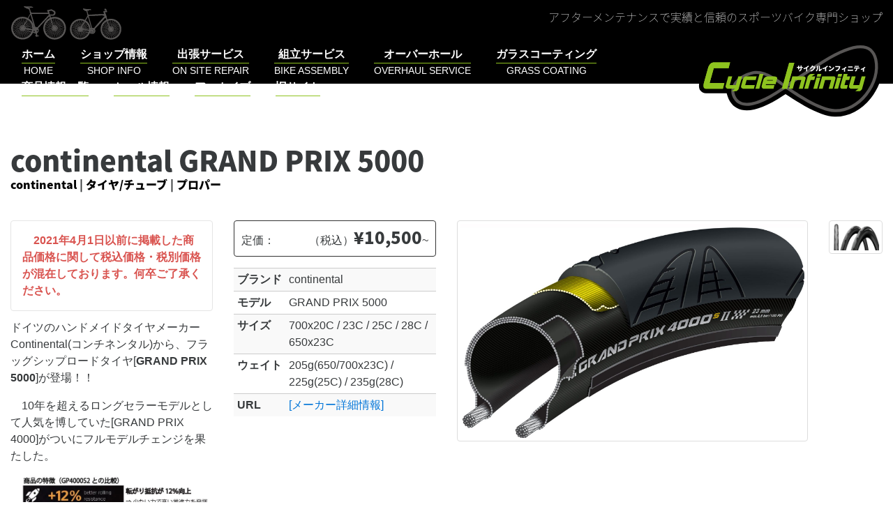

--- FILE ---
content_type: text/html; charset=UTF-8
request_url: https://cycle-infinity.com/product/continental-grand-prix-5000/
body_size: 22609
content:
<!DOCTYPE html>
<html lang="ja" xmlns:og="http://ogp.me/ns#" xmlns:fb="http://ogp.me/ns/fb#" class="no-js-">

<head>
	<meta charset="UTF-8">
			<link rel="profile" href="http://gmpg.org/xfn/11">
	<meta name="viewport" content="width=device-width, initial-scale=1, shrink-to-fit=no">
	<meta http-equiv="x-ua-compatible" content="ie=edge">
	
	<!-- font awesome -->
	<link rel="stylesheet" href="https://maxcdn.bootstrapcdn.com/font-awesome/4.6.3/css/font-awesome.min.css">
	<!-- Kiss stylesheet -->
	<link rel="stylesheet" href="https://cycle-infinity.com/acms/wp-content/themes/kiss-inc-2016/css/kissstrap.css">

	
<style id="jetpack-boost-critical-css">p{text-indent:1em}html{font-family:sans-serif;-ms-text-size-adjust:100%;-webkit-text-size-adjust:100%}body{margin:0}article,aside,figcaption,figure,header,main,nav,section{display:block}[hidden]{display:none}a{background-color:transparent}strong{font-weight:inherit}strong{font-weight:bolder}h1{font-size:2em;margin:.67em 0}img{border-style:none}svg:not(:root){overflow:hidden}figure{margin:1em 40px}hr{box-sizing:content-box;height:0;overflow:visible}button,input,textarea{font:inherit}button,input{overflow:visible}button,input,textarea{margin:0}button{text-transform:none}[type=submit],button,html [type=button]{-webkit-appearance:button}fieldset{border:1px solid silver;margin:0 2px;padding:.35em .625em .75em}textarea{overflow:auto}html{box-sizing:border-box}*,::after,::before{box-sizing:inherit}@-ms-viewport{width:device-width}html{font-size:16px;-ms-overflow-style:scrollbar}body{font-family:Verdana,meiryo,"yu gothic","hiragino kaku gothic pron",sans-serif;font-size:1rem;line-height:1.5;color:#373a3c;background-color:#fff}h1,h2,h3{margin-top:0;margin-bottom:.5rem}p{margin-top:0;margin-bottom:1rem}ul{margin-top:0;margin-bottom:1rem}a{color:#0275d8;text-decoration:none}a:not([href]):not([tabindex]){color:inherit;text-decoration:none}figure{margin:0 0 1rem}img{vertical-align:middle}a,button,input,label,textarea{-ms-touch-action:manipulation;touch-action:manipulation}table{border-collapse:collapse;background-color:transparent}th{text-align:left}label{display:inline-block;margin-bottom:.5rem}button,input,textarea{margin:0;line-height:inherit;border-radius:0}textarea{resize:vertical}fieldset{min-width:0;padding:0;margin:0;border:0}[hidden]{display:none!important}.price-block.deal-price .price,.widget_a2a_share_save_widget .widget-title,h1,h2,h3{margin-bottom:.5rem;font-family:inherit;font-weight:500;line-height:1.1;color:inherit}h1{font-size:2.5rem}h2{font-size:2rem}h3{font-size:1.75rem}.price-block.deal-price .price{font-size:1.5rem}.widget_a2a_share_save_widget .widget-title{font-size:1.25rem}hr{margin-top:1rem;margin-bottom:1rem;border:0;border-top:1px solid rgba(0,0,0,.1)}.img-fluid{display:block;max-width:100%;height:auto}.img-thumbnail{padding:.25rem;background-color:#fff;border:1px solid #ddd;border-radius:.25rem;display:inline-block;max-width:100%;height:auto}.container{margin-left:auto;margin-right:auto;padding-left:.9375rem;padding-right:.9375rem}.container::after{content:"";display:table;clear:both}@media (min-width:544px){.container{max-width:576px}}@media (min-width:768px){.container{max-width:720px}}@media (min-width:992px){.container{max-width:940px}}@media (min-width:1200px){.container{max-width:1140px}}.container-fluid{margin-left:auto;margin-right:auto;padding-left:.9375rem;padding-right:.9375rem}.container-fluid::after{content:"";display:table;clear:both}.row{margin-left:-.9375rem;margin-right:-.9375rem}.row::after{content:"";display:table;clear:both}.col-lg-6,.col-md-10,.col-md-2{position:relative;min-height:1px;padding-right:.9375rem;padding-left:.9375rem}@media (min-width:768px){.col-md-2{float:left;width:16.66667%}.col-md-10{float:left;width:83.33333%}}@media (min-width:992px){.col-lg-6{float:left;width:50%}}.table{width:100%;max-width:100%;margin-bottom:1rem}.table td,.table th{padding:.75rem;vertical-align:top;border-top:1px solid #ccc}.table-sm td,.table-sm th{padding:.3rem}.table-striped tbody tr:nth-of-type(odd){background-color:#f9f9f9}.table-responsive{display:block;width:100%;min-height:.01%;overflow-x:auto}.nav-link{display:inline-block}.navbar-toggler{padding:.5rem .75rem;font-size:1.25rem;line-height:1;background:0 0;border:1px solid transparent;border-radius:.25rem}.card{position:relative;display:block;margin-bottom:.75rem;background-color:#fff;border-radius:.25rem;border:1px solid #e5e5e5}.sr-only{position:absolute;width:1px;height:1px;padding:0;margin:-1px;overflow:hidden;clip:rect(0,0,0,0);border:0}.m-b-0{margin-bottom:0!important}.p-a-1{padding:1rem 1rem!important}.font-weight-bold{font-weight:700}.text-danger{color:#d9534f!important}@media (min-width:992px){.hidden-lg-up{display:none!important}}@font-face{font-family:"Noto Sans Japanese";font-style:normal;font-weight:100}@font-face{font-family:"Noto Sans Japanese";font-style:normal;font-weight:200}@font-face{font-family:"Noto Sans Japanese";font-style:normal;font-weight:300}@font-face{font-family:"Noto Sans Japanese";font-style:normal;font-weight:400}@font-face{font-family:"Noto Sans Japanese";font-style:normal;font-weight:500}@font-face{font-family:"Noto Sans Japanese";font-style:normal;font-weight:700}@font-face{font-family:"Noto Sans Japanese";font-style:normal;font-weight:900}li a{color:#6e9718}.sitehead{position:relative;height:120px;background-color:#000}.sitehead .sitebrand{display:block;height:110px;float:right}.sitehead .site-logo{max-width:100%;max-height:100%}.sitehead .sitehead-decoration{width:100%;margin-top:.5rem;margin-bottom:0;display:inline-block}.sitehead .sitehead-decoration .caption{float:right;color:#fff;line-height:2rem}.sitehead .site-slogan{font-family:"Noto Sans Japanese","Ryumin Regular KL",meiryo,"yu gothic","hiragino kaku gothic pron","sans-serif";font-weight:100}.sitehead .navbar-toggler{position:absolute;top:.5rem;right:.5rem}@media (max-width:991px){.sitehead{height:55px}.sitehead .sitebrand{float:none;height:80px;margin-top:0;margin-left:-.5rem;position:absolute;top:10px}.sitehead .sitehead-decoration{display:none}}.sitehead #sitenav{margin-top:.5rem;margin-bottom:.5rem}.sitehead #sitenav .nav-link{color:#fff;text-align:center;margin:0 1rem}@media (max-width:991px){.sitehead #sitenav .nav-link{display:block;padding:1rem 0;border-bottom:1px solid #8ec31f}.sitehead #sitenav .culture.primary:after{display:none}}.culture{display:block}.culture.primary{font-weight:700}.culture.primary:after{content:"";display:block;height:1px;background-color:#8ec31f;width:100%;margin:auto}.culture.secondary{font-size:.9rem}.site-content{padding-top:3rem}header{margin-bottom:.5rem}header h1{margin-bottom:0}header>p{font-size:1rem;margin-bottom:0;text-indent:0}.price-block.deal-price .price,.widget_a2a_share_save_widget .widget-title,h1,h2,h3{font-family:"Noto Sans Japanese","Ryumin Regular KL",meiryo,"yu gothic","hiragino kaku gothic pron","sans-serif";font-weight:900}header>p{font-family:"Noto Sans Japanese","Ryumin Regular KL",meiryo,"yu gothic","hiragino kaku gothic pron","sans-serif";font-weight:900}.bezel{padding-top:2rem;padding-bottom:2rem}.bezel-colored{background-color:#f2f0e8}.bezel-page-header+.bezel-content{margin-top:-2rem}.widget_a2a_share_save_widget .widget-title{display:inline-block}@media (max-width:767px){.widget_a2a_share_save_widget .widget-title{display:inherit}}.product .entry-header a{color:#000}.product .entry-content p:first-child{text-indent:0}.product p img{max-width:100%;height:auto;margin-bottom:.5em;padding-right:1em}.price-box{padding:10px;border-radius:4px;border:1px solid #333;margin-bottom:1rem}.price-block{display:table;table-layout:fixed;width:auto;min-width:100%}.price-block .price-set,.price-block .price-text{display:table-cell}.price-block .price-set{text-align:right}.price-block .price{font-size:1.05em}.price-block.sale-price{color:#b12704}@media (max-width:991px){.price-block .price-set,.price-block .price-text{display:block}}.spec-box table th{white-space:nowrap}@media (max-width:767px){.img-gallery .img-gallery-thumbport .img-gallery-thumbnail:first-child{display:none}}.img-gallery .img-gallery-thumbnail{padding-left:0}@media (max-width:991px){html{overflow-x:hidden}body{overflow-x:hidden}.offcanvas{position:relative;right:0}.offcanvas-right .nav-offcanvas{right:-85%}.nav-offcanvas{display:block;z-index:1020;position:absolute;top:0;height:100%;height:auto;width:85%;right:-100%}}@media all{.sharedaddy{padding:1.75em 0;position:relative}.sharedaddy::before,.sharedaddy:last-child::after{background-color:currentColor;content:"";height:1px;opacity:.2;position:absolute;top:0;width:100%}.sharedaddy:last-child::after{bottom:0;top:auto}.sd-block{line-height:1}.sd-like{padding-bottom:1.125em}.hentry div.sharedaddy h3.sd-title,.hentry h3.sd-title{color:inherit;font-family:Montserrat,"Helvetica Neue",sans-serif;font-size:.8125rem;font-weight:400;line-height:1;margin-bottom:1.076923077em}.hentry div.sharedaddy h3.sd-title::before{display:none}.sd-social-icon-text .sd-content ul{margin-bottom:-.3125em!important}@media screen and (min-width:61.5625em){body:not(.search-results) article:not(.type-page) .sharedaddy:last-child{padding-bottom:0}body:not(.search-results) article:not(.type-page) .sharedaddy:last-child::after{display:none}}body:after{content:url(https://cycle-infinity.com/acms/wp-content/plugins/instagram-feed/img/sbi-sprite.png);display:none}#content div.sharedaddy,#main div.sharedaddy,div.sharedaddy{clear:both}div.sharedaddy h3.sd-title{margin:0 0 1em 0;display:inline-block;line-height:1.2;font-size:9pt;font-weight:700}div.sharedaddy h3.sd-title::before{content:"";display:block;width:100%;min-width:30px;border-top:1px solid #dcdcde;margin-bottom:1em}div.jetpack-likes-widget-wrapper{width:100%;min-height:50px;position:relative}div.jetpack-likes-widget-wrapper .sd-link-color{font-size:12px}#likes-other-gravatars{display:none;position:absolute;padding:9px 12px 10px 12px;background-color:#fff;border:solid 1px #dcdcde;border-radius:4px;box-shadow:none;min-width:220px;max-height:240px;height:auto;overflow:auto;z-index:1000}#likes-other-gravatars *{line-height:normal}#likes-other-gravatars .likes-text{color:#101517;font-size:12px;font-weight:500;padding-bottom:8px}#likes-other-gravatars ul{margin:0;padding:0;text-indent:0;list-style-type:none}#likes-other-gravatars ul.wpl-avatars{overflow:auto;display:block;max-height:190px}.jetpack-likes-widget-unloaded .likes-widget-placeholder{display:block}.post-likes-widget-placeholder{margin:0;border-width:0;position:relative}.post-likes-widget-placeholder .button{display:none}.post-likes-widget-placeholder .loading{color:#999;font-size:12px}.addtoany_list{display:inline;line-height:16px}.a2a_kit a:empty{display:none}.addtoany_list a,.widget .addtoany_list a{border:0;box-shadow:none;display:inline-block;font-size:16px;padding:0 4px;vertical-align:middle}.addtoany_list.a2a_kit_size_32 a{font-size:32px}#content div.sharedaddy,#main div.sharedaddy,div.sharedaddy{clear:both}div.sharedaddy h3.sd-title{margin:0 0 1em 0;display:inline-block;line-height:1.2;font-size:9pt;font-weight:700}.sd-sharing{margin-bottom:1em}.sd-content ul{padding:0!important;margin:0!important;list-style:none!important}.sd-content ul li{display:inline-block;margin:0 8px 12px 0;padding:0}.sd-content ul li a.sd-button,.sd-social-icon-text .sd-content ul li a.sd-button{text-decoration:none!important;display:inline-block;font-size:13px;font-family:"Open Sans",sans-serif;font-weight:500;border-radius:4px;color:#2c3338!important;background:#fff;box-shadow:0 1px 2px rgb(0 0 0/.12),0 0 0 1px rgb(0 0 0/.12);text-shadow:none;line-height:23px;padding:4px 11px 3px 9px}.sd-content ul li a.sd-button>span,.sd-social-icon-text .sd-content ul li a.sd-button>span{line-height:23px;margin-left:6px}.sd-content ul li a.sd-button::before{display:inline-block;-webkit-font-smoothing:antialiased;-moz-osx-font-smoothing:grayscale;font:400 18px/1 social-logos;vertical-align:top;text-align:center}.sd-social-icon-text ul li a.sd-button::before{position:relative;top:2px}@media screen and (-webkit-min-device-pixel-ratio:0){.sd-content ul li a.sd-button::before{position:relative;top:2px}}.sd-social-icon-text .sd-content li.share-twitter a::before{content:""}.sd-social-icon-text .sd-content li.share-facebook a::before{content:""}}@media all{.jp-carousel-overlay .swiper-container{margin-left:auto;margin-right:auto;position:relative;overflow:hidden;list-style:none;padding:0;z-index:1}.jp-carousel-overlay .swiper-wrapper{position:relative;width:100%;height:100%;z-index:1;display:flex;box-sizing:content-box}.jp-carousel-overlay .swiper-wrapper{transform:translate3d(0,0,0)}.jp-carousel-overlay .swiper-button-next,.jp-carousel-overlay .swiper-button-prev{position:absolute;top:50%;width:calc(var(--swiper-navigation-size)/44*27);height:var(--swiper-navigation-size);margin-top:calc(0px - (var(--swiper-navigation-size)/ 2));z-index:10;display:flex;align-items:center;justify-content:center;color:var(--swiper-navigation-color,var(--swiper-theme-color))}.jp-carousel-overlay .swiper-button-next:after,.jp-carousel-overlay .swiper-button-prev:after{font-family:swiper-icons;font-size:var(--swiper-navigation-size);text-transform:none!important;letter-spacing:0;text-transform:none;font-variant:initial;line-height:1}.jp-carousel-overlay .swiper-button-prev{left:10px;right:auto}.jp-carousel-overlay .swiper-button-prev:after{content:"prev"}.jp-carousel-overlay .swiper-button-next{right:10px;left:auto}.jp-carousel-overlay .swiper-button-next:after{content:"next"}.jp-carousel-overlay .swiper-pagination{position:absolute;text-align:center;transform:translate3d(0,0,0);z-index:10}.jp-carousel-overlay .swiper-button-next,.jp-carousel-overlay .swiper-button-prev{background-image:none}.jp-carousel-wrap *{line-height:inherit}.jp-carousel-wrap.swiper-container{height:auto;width:100vw}.jp-carousel-overlay .swiper-button-next,.jp-carousel-overlay .swiper-button-prev{opacity:.5;height:initial;width:initial;padding:20px 40px;background-image:none}.jp-carousel-overlay .swiper-button-next::after,.jp-carousel-overlay .swiper-button-prev::after{content:none}.jp-carousel-overlay .swiper-button-next svg,.jp-carousel-overlay .swiper-button-prev svg{height:30px;width:28px;background:var(--jp-carousel-bg-color);border-radius:4px}.jp-carousel-overlay{font-family:"Helvetica Neue",sans-serif!important;z-index:2147483647;overflow-x:hidden;overflow-y:auto;direction:ltr;position:fixed;top:0;right:0;bottom:0;left:0;background:var(--jp-carousel-bg-color)}.jp-carousel-overlay *{box-sizing:border-box}.jp-carousel-overlay h2::before,.jp-carousel-overlay h3::before{content:none;display:none}.jp-carousel-overlay .swiper-container .swiper-button-prev{left:0;right:auto}.jp-carousel-overlay .swiper-container .swiper-button-next{right:0;left:auto}.jp-carousel-container{display:grid;grid-template-rows:1fr 64px;height:100%}.jp-carousel-info{display:flex;flex-direction:column;text-align:left!important;-webkit-font-smoothing:subpixel-antialiased!important;z-index:100;background-color:var(--jp-carousel-bg-color);opacity:1}.jp-carousel-info-footer{position:relative;background-color:var(--jp-carousel-bg-color);height:64px;display:flex;align-items:center;justify-content:space-between;width:100vw}.jp-carousel-info-extra{display:none;background-color:var(--jp-carousel-bg-color);padding:35px;width:100vw;border-top:1px solid var(--jp-carousel-bg-faded-color)}.jp-carousel-title-and-caption{margin-bottom:15px}.jp-carousel-photo-info{left:0!important;width:100%!important}.jp-carousel-comments-wrapper{padding:0;width:100%!important;display:none}.jp-carousel-close-hint{letter-spacing:0!important;position:fixed;top:20px;right:30px;padding:10px;text-align:right;width:45px;height:45px;z-index:15;color:var(--jp-carousel-primary-color)}.jp-carousel-close-hint svg{padding:3px 2px;background:var(--jp-carousel-bg-color);border-radius:4px}.jp-carousel-pagination-container{flex:1;margin:0 15px 0 35px}.jp-carousel-pagination,.jp-swiper-pagination{color:var(--jp-carousel-primary-color);font-size:15px;font-weight:400;white-space:nowrap;display:none;position:static!important}.jp-carousel-pagination-container .swiper-pagination{text-align:left;line-height:8px}.jp-carousel-pagination{padding-left:5px}.jp-carousel-info-footer .jp-carousel-photo-title-container{flex:4;justify-content:center;overflow:hidden;margin:0}.jp-carousel-photo-caption,.jp-carousel-photo-title{background:0 0!important;border:none!important;display:inline-block;font:400 20px/1.3em"Helvetica Neue",sans-serif;line-height:normal;letter-spacing:0!important;margin:0 0 10px 0;padding:0;overflow:hidden;text-shadow:none!important;text-transform:none!important;color:var(--jp-carousel-primary-color)}.jp-carousel-info-footer .jp-carousel-photo-caption{text-align:center;font-size:15px;white-space:nowrap;color:var(--jp-carousel-primary-subtle-color);margin:0;text-overflow:ellipsis}.jp-carousel-photo-title{font-size:32px;margin-bottom:2px}.jp-carousel-photo-description{color:var(--jp-carousel-primary-subtle-color);font-size:16px;margin:25px 0;width:100%;overflow:hidden;overflow-wrap:break-word}.jp-carousel-caption{font-size:14px;font-weight:400;margin:0}.jp-carousel-image-meta{color:var(--jp-carousel-primary-color);font:12px/1.4"Helvetica Neue",sans-serif!important;width:100%;display:none}.jp-carousel-image-meta ul{margin:0!important;padding:0!important;list-style:none!important}a.jp-carousel-image-download{display:inline-block;clear:both;color:var(--jp-carousel-primary-subtle-color);line-height:1;font-weight:400;font-size:14px;text-decoration:none}a.jp-carousel-image-download svg{display:inline-block;vertical-align:middle;margin:0 3px;padding-bottom:2px}.jp-carousel-comments{font:15px/1.7"Helvetica Neue",sans-serif!important;font-weight:400;background:none #fff0;width:100%;bottom:10px;margin-top:20px}#jp-carousel-comment-form{margin:0 0 10px!important;width:100%}textarea#jp-carousel-comment-form-comment-field{background:var(--jp-carousel-bg-faded-color);border:1px solid var(--jp-carousel-border-color);color:var(--jp-carousel-primary-subtle-color);font:16px/1.4"Helvetica Neue",sans-serif!important;width:100%;padding:10px 10px 5px;margin:0;float:none;height:147px;box-shadow:inset 2px 2px 2px rgb(0 0 0/.1);border-radius:3px;overflow:hidden;box-sizing:border-box}textarea#jp-carousel-comment-form-comment-field::-webkit-input-placeholder{color:#555}#jp-carousel-loading-overlay{display:none;position:fixed;top:0;bottom:0;left:0;right:0}#jp-carousel-loading-wrapper{display:flex;align-items:center;justify-content:center;height:100vh;width:100vw}#jp-carousel-library-loading,#jp-carousel-library-loading::after{border-radius:50%;width:40px;height:40px}#jp-carousel-library-loading{float:left;margin:22px 0 0 10px;font-size:10px;position:relative;text-indent:-9999em;border-top:8px solid rgb(255 255 255/.2);border-right:8px solid rgb(255 255 255/.2);border-bottom:8px solid rgb(255 255 255/.2);border-left:8px solid var(--jp-carousel-primary-color);transform:translateZ(0)}#jp-carousel-comment-form-spinner,#jp-carousel-comment-form-spinner::after{border-radius:50%;width:20px;height:20px}#jp-carousel-comment-form-spinner{display:none;float:left;font-size:10px;position:absolute;text-indent:-9999em;border-top:4px solid rgb(255 255 255/.2);border-right:4px solid rgb(255 255 255/.2);border-bottom:4px solid rgb(255 255 255/.2);border-left:4px solid var(--jp-carousel-primary-color);transform:translateZ(0);margin:0 auto;top:calc(50% - 15px);left:0;bottom:0;right:0}.jp-carousel-info-content-wrapper{max-width:800px;margin:auto}#jp-carousel-comment-form-submit-and-info-wrapper{display:none;overflow:hidden;width:100%}#jp-carousel-comment-form-commenting-as input{background:var(--jp-carousel-bg-color);border:1px solid var(--jp-carousel-border-color);color:var(--jp-carousel-primary-subtle-color);font:16px/1.4"Helvetica Neue",sans-serif!important;padding:10px;float:left;box-shadow:inset 2px 2px 2px rgb(0 0 0/.2);border-radius:2px;width:285px}#jp-carousel-comment-form-commenting-as fieldset{float:left;border:none;margin:20px 0 0 0;padding:0;clear:both}#jp-carousel-comment-form-commenting-as label{font:400 13px/1.7"Helvetica Neue",sans-serif!important;margin:0 20px 3px 0;float:left;width:100px}#jp-carousel-comment-form-button-submit{margin-top:20px;margin-left:auto;display:block;border:solid 1px var(--jp-carousel-primary-color);background:var(--jp-carousel-bg-color);border-radius:3px;padding:8px 16px;font-size:14px;color:var(--jp-carousel-primary-color)}#jp-carousel-comment-form-container{margin-bottom:15px;width:100%;margin-top:20px;color:var(--jp-carousel-primary-subtle-color);position:relative;overflow:hidden}#jp-carousel-comment-post-results{display:none;overflow:auto;width:100%}#jp-carousel-comments-loading{font:400 15px/1.7"Helvetica Neue",sans-serif!important;display:none;color:var(--jp-carousel-primary-subtle-color);text-align:left;margin-bottom:20px;width:100%;bottom:10px;margin-top:20px}.jp-carousel-photo-icons-container{flex:1;display:block;text-align:right;margin:0 20px 0 30px;white-space:nowrap}.jp-carousel-icon-btn{padding:16px;text-decoration:none;border:none;background:0 0;display:inline-block;height:64px}.jp-carousel-icon{border:none;display:inline-block;line-height:0;font-weight:400;font-style:normal;border-radius:4px;width:31px;padding:4px 3px 3px}.jp-carousel-icon svg{display:inline-block}.jp-carousel-overlay rect{fill:var(--jp-carousel-primary-color)}.jp-carousel-icon .jp-carousel-has-comments-indicator{display:none;font-size:12px;vertical-align:top;margin-left:-16px;line-height:1;padding:2px 4px;border-radius:4px;background:var(--jp-carousel-primary-color);color:var(--jp-carousel-bg-color);font-weight:400;font-family:"Helvetica Neue",sans-serif!important;position:relative}@media only screen and (max-width:760px){.jp-carousel-overlay .swiper-container .swiper-button-next,.jp-carousel-overlay .swiper-container .swiper-button-prev{display:none!important}.jp-carousel-image-meta{float:none!important;width:100%!important;box-sizing:border-box;margin-left:0}.jp-carousel-close-hint{font-size:26px!important;position:fixed!important;top:10px;right:10px}.jp-carousel-wrap{background-color:var(--jp-carousel-bg-color)}.jp-carousel-caption{overflow:visible!important}.jp-carousel-info-footer .jp-carousel-photo-title-container{display:none}.jp-carousel-photo-icons-container{margin:0 10px 0 0;white-space:nowrap}.jp-carousel-icon-btn{padding-left:20px}.jp-carousel-pagination{padding-left:5px}.jp-carousel-pagination-container{margin-left:25px}#jp-carousel-comment-form-commenting-as fieldset,#jp-carousel-comment-form-commenting-as input{width:100%;float:none}}}</style><title>continental GRAND PRIX 5000 &#8211; サイクルインフィニティ</title>
<meta name='robots' content='max-image-preview:large' />
<link rel='dns-prefetch' href='//static.addtoany.com' />
<link rel='dns-prefetch' href='//widgets.wp.com' />
<link rel='dns-prefetch' href='//s0.wp.com' />
<link rel='dns-prefetch' href='//0.gravatar.com' />
<link rel='dns-prefetch' href='//1.gravatar.com' />
<link rel='dns-prefetch' href='//2.gravatar.com' />
<link rel='preconnect' href='//i0.wp.com' />
<link rel='preconnect' href='//c0.wp.com' />
<link rel="alternate" type="application/rss+xml" title="サイクルインフィニティ &raquo; フィード" href="https://cycle-infinity.com/feed/" />
<link rel="alternate" type="application/rss+xml" title="サイクルインフィニティ &raquo; コメントフィード" href="https://cycle-infinity.com/comments/feed/" />
<link rel="alternate" title="oEmbed (JSON)" type="application/json+oembed" href="https://cycle-infinity.com/wp-json/oembed/1.0/embed?url=https%3A%2F%2Fcycle-infinity.com%2Fproduct%2Fcontinental-grand-prix-5000%2F" />
<link rel="alternate" title="oEmbed (XML)" type="text/xml+oembed" href="https://cycle-infinity.com/wp-json/oembed/1.0/embed?url=https%3A%2F%2Fcycle-infinity.com%2Fproduct%2Fcontinental-grand-prix-5000%2F&#038;format=xml" />
<noscript><link rel='stylesheet' id='all-css-761afe067012da8a890340071d541a4a' href='https://cycle-infinity.com/acms/wp-content/boost-cache/static/2e2d6db8b7.min.css' type='text/css' media='all' /></noscript><link data-media="all" onload="this.media=this.dataset.media; delete this.dataset.media; this.removeAttribute( &apos;onload&apos; );" rel='stylesheet' id='all-css-761afe067012da8a890340071d541a4a' href='https://cycle-infinity.com/acms/wp-content/boost-cache/static/2e2d6db8b7.min.css' type='text/css' media="not all" />
<style id='addtoany-inline-css'>
.a2a_kit a { display: inline-block; margin: 5px; }
.a2a_kit .a2a_svg { background-repeat: no-repeat; border-radius: 50%; background-size: contain;
    /* display: table-cell; */
    width: 50px; height: 50px;
}
.a2a_kit a > span {
    display: inline-block;
    opacity: 1;
}
.
/*# sourceURL=addtoany-inline-css */
</style>
<style id='wp-img-auto-sizes-contain-inline-css'>
img:is([sizes=auto i],[sizes^="auto," i]){contain-intrinsic-size:3000px 1500px}
/*# sourceURL=wp-img-auto-sizes-contain-inline-css */
</style>
<style id='classic-theme-styles-inline-css'>
/*! This file is auto-generated */
.wp-block-button__link{color:#fff;background-color:#32373c;border-radius:9999px;box-shadow:none;text-decoration:none;padding:calc(.667em + 2px) calc(1.333em + 2px);font-size:1.125em}.wp-block-file__button{background:#32373c;color:#fff;text-decoration:none}
/*# sourceURL=/wp-includes/css/classic-themes.min.css */
</style>


<script data-jetpack-boost="ignore" src="https://cycle-infinity.com/acms/wp-includes/js/jquery/jquery.min.js?ver=3.7.1" id="jquery-core-js"></script>



<link rel="https://api.w.org/" href="https://cycle-infinity.com/wp-json/" /><link rel="EditURI" type="application/rsd+xml" title="RSD" href="https://cycle-infinity.com/acms/xmlrpc.php?rsd" />
<link rel="canonical" href="https://cycle-infinity.com/product/continental-grand-prix-5000/" />
<link rel='shortlink' href='https://cycle-infinity.com/?p=6769' />
<style>.recentcomments a{display:inline !important;padding:0 !important;margin:0 !important;}</style>
    <!-- START - Open Graph and Twitter Card Tags 3.3.9 -->
     <!-- Facebook Open Graph -->
      <meta property="og:locale" content="ja_JP"/>
      <meta property="og:site_name" content="サイクルインフィニティ"/>
      <meta property="og:title" content="continental GRAND PRIX 5000"/>
      <meta property="og:url" content="https://cycle-infinity.com/product/continental-grand-prix-5000/"/>
      <meta property="og:type" content="article"/>
      <meta property="og:description" content="ドイツのハンドメイドタイヤメーカーContinental(コンチネンタル)から、フラッグシップロードタイヤ[GRAND PRIX 5000]が登場！！

10年を超えるロングセラーモデルとして人気を博していた[GRAND PRIX 4000]がついにフルモデルチェンジを果たした。


GRAND PRIX 5000では、ブラックチリコンパウンドや、ベクトランブレーカーを前作同様に採用しつつ、ケーシング製法を見直し、しなやかな乗り心地と軽さを実現。トレッド面はレーザー照射で刻み込まれ、新しいパターンとなった。GRAND PRIX 4000S2との比較では、転がり抵抗の軽さで12%、耐パ"/>
      <meta property="og:image" content="https://cycle-infinity.com/acms/wp-content/uploads/2016/09/4000S-II.jpg"/>
      <meta property="og:image:url" content="https://cycle-infinity.com/acms/wp-content/uploads/2016/09/4000S-II.jpg"/>
      <meta property="og:image:secure_url" content="https://cycle-infinity.com/acms/wp-content/uploads/2016/09/4000S-II.jpg"/>
     <!-- Google+ / Schema.org -->
      <meta itemprop="name" content="continental GRAND PRIX 5000"/>
      <meta itemprop="headline" content="continental GRAND PRIX 5000"/>
      <meta itemprop="description" content="ドイツのハンドメイドタイヤメーカーContinental(コンチネンタル)から、フラッグシップロードタイヤ[GRAND PRIX 5000]が登場！！

10年を超えるロングセラーモデルとして人気を博していた[GRAND PRIX 4000]がついにフルモデルチェンジを果たした。


GRAND PRIX 5000では、ブラックチリコンパウンドや、ベクトランブレーカーを前作同様に採用しつつ、ケーシング製法を見直し、しなやかな乗り心地と軽さを実現。トレッド面はレーザー照射で刻み込まれ、新しいパターンとなった。GRAND PRIX 4000S2との比較では、転がり抵抗の軽さで12%、耐パ"/>
      <meta itemprop="image" content="https://cycle-infinity.com/acms/wp-content/uploads/2016/09/4000S-II.jpg"/>
      <meta itemprop="author" content="Cycle Infinity"/>
      <!--<meta itemprop="publisher" content="サイクルインフィニティ"/>--> <!-- To solve: The attribute publisher.itemtype has an invalid value. -->
     <!-- Twitter Cards -->
      <meta name="twitter:title" content="continental GRAND PRIX 5000"/>
      <meta name="twitter:url" content="https://cycle-infinity.com/product/continental-grand-prix-5000/"/>
      <meta name="twitter:description" content="ドイツのハンドメイドタイヤメーカーContinental(コンチネンタル)から、フラッグシップロードタイヤ[GRAND PRIX 5000]が登場！！

10年を超えるロングセラーモデルとして人気を博していた[GRAND PRIX 4000]がついにフルモデルチェンジを果たした。


GRAND PRIX 5000では、ブラックチリコンパウンドや、ベクトランブレーカーを前作同様に採用しつつ、ケーシング製法を見直し、しなやかな乗り心地と軽さを実現。トレッド面はレーザー照射で刻み込まれ、新しいパターンとなった。GRAND PRIX 4000S2との比較では、転がり抵抗の軽さで12%、耐パ"/>
      <meta name="twitter:image" content="https://cycle-infinity.com/acms/wp-content/uploads/2016/09/4000S-II.jpg"/>
      <meta name="twitter:card" content="summary_large_image"/>
     <!-- SEO -->
     <!-- Misc. tags -->
     <!-- is_singular -->
    <!-- END - Open Graph and Twitter Card Tags 3.3.9 -->
        
    <style id='global-styles-inline-css'>
:root{--wp--preset--aspect-ratio--square: 1;--wp--preset--aspect-ratio--4-3: 4/3;--wp--preset--aspect-ratio--3-4: 3/4;--wp--preset--aspect-ratio--3-2: 3/2;--wp--preset--aspect-ratio--2-3: 2/3;--wp--preset--aspect-ratio--16-9: 16/9;--wp--preset--aspect-ratio--9-16: 9/16;--wp--preset--color--black: #000000;--wp--preset--color--cyan-bluish-gray: #abb8c3;--wp--preset--color--white: #fff;--wp--preset--color--pale-pink: #f78da7;--wp--preset--color--vivid-red: #cf2e2e;--wp--preset--color--luminous-vivid-orange: #ff6900;--wp--preset--color--luminous-vivid-amber: #fcb900;--wp--preset--color--light-green-cyan: #7bdcb5;--wp--preset--color--vivid-green-cyan: #00d084;--wp--preset--color--pale-cyan-blue: #8ed1fc;--wp--preset--color--vivid-cyan-blue: #0693e3;--wp--preset--color--vivid-purple: #9b51e0;--wp--preset--color--dark-gray: #1a1a1a;--wp--preset--color--medium-gray: #686868;--wp--preset--color--light-gray: #e5e5e5;--wp--preset--color--blue-gray: #4d545c;--wp--preset--color--bright-blue: #007acc;--wp--preset--color--light-blue: #9adffd;--wp--preset--color--dark-brown: #402b30;--wp--preset--color--medium-brown: #774e24;--wp--preset--color--dark-red: #640c1f;--wp--preset--color--bright-red: #ff675f;--wp--preset--color--yellow: #ffef8e;--wp--preset--gradient--vivid-cyan-blue-to-vivid-purple: linear-gradient(135deg,rgb(6,147,227) 0%,rgb(155,81,224) 100%);--wp--preset--gradient--light-green-cyan-to-vivid-green-cyan: linear-gradient(135deg,rgb(122,220,180) 0%,rgb(0,208,130) 100%);--wp--preset--gradient--luminous-vivid-amber-to-luminous-vivid-orange: linear-gradient(135deg,rgb(252,185,0) 0%,rgb(255,105,0) 100%);--wp--preset--gradient--luminous-vivid-orange-to-vivid-red: linear-gradient(135deg,rgb(255,105,0) 0%,rgb(207,46,46) 100%);--wp--preset--gradient--very-light-gray-to-cyan-bluish-gray: linear-gradient(135deg,rgb(238,238,238) 0%,rgb(169,184,195) 100%);--wp--preset--gradient--cool-to-warm-spectrum: linear-gradient(135deg,rgb(74,234,220) 0%,rgb(151,120,209) 20%,rgb(207,42,186) 40%,rgb(238,44,130) 60%,rgb(251,105,98) 80%,rgb(254,248,76) 100%);--wp--preset--gradient--blush-light-purple: linear-gradient(135deg,rgb(255,206,236) 0%,rgb(152,150,240) 100%);--wp--preset--gradient--blush-bordeaux: linear-gradient(135deg,rgb(254,205,165) 0%,rgb(254,45,45) 50%,rgb(107,0,62) 100%);--wp--preset--gradient--luminous-dusk: linear-gradient(135deg,rgb(255,203,112) 0%,rgb(199,81,192) 50%,rgb(65,88,208) 100%);--wp--preset--gradient--pale-ocean: linear-gradient(135deg,rgb(255,245,203) 0%,rgb(182,227,212) 50%,rgb(51,167,181) 100%);--wp--preset--gradient--electric-grass: linear-gradient(135deg,rgb(202,248,128) 0%,rgb(113,206,126) 100%);--wp--preset--gradient--midnight: linear-gradient(135deg,rgb(2,3,129) 0%,rgb(40,116,252) 100%);--wp--preset--font-size--small: 13px;--wp--preset--font-size--medium: 20px;--wp--preset--font-size--large: 36px;--wp--preset--font-size--x-large: 42px;--wp--preset--spacing--20: 0.44rem;--wp--preset--spacing--30: 0.67rem;--wp--preset--spacing--40: 1rem;--wp--preset--spacing--50: 1.5rem;--wp--preset--spacing--60: 2.25rem;--wp--preset--spacing--70: 3.38rem;--wp--preset--spacing--80: 5.06rem;--wp--preset--shadow--natural: 6px 6px 9px rgba(0, 0, 0, 0.2);--wp--preset--shadow--deep: 12px 12px 50px rgba(0, 0, 0, 0.4);--wp--preset--shadow--sharp: 6px 6px 0px rgba(0, 0, 0, 0.2);--wp--preset--shadow--outlined: 6px 6px 0px -3px rgb(255, 255, 255), 6px 6px rgb(0, 0, 0);--wp--preset--shadow--crisp: 6px 6px 0px rgb(0, 0, 0);}:where(.is-layout-flex){gap: 0.5em;}:where(.is-layout-grid){gap: 0.5em;}body .is-layout-flex{display: flex;}.is-layout-flex{flex-wrap: wrap;align-items: center;}.is-layout-flex > :is(*, div){margin: 0;}body .is-layout-grid{display: grid;}.is-layout-grid > :is(*, div){margin: 0;}:where(.wp-block-columns.is-layout-flex){gap: 2em;}:where(.wp-block-columns.is-layout-grid){gap: 2em;}:where(.wp-block-post-template.is-layout-flex){gap: 1.25em;}:where(.wp-block-post-template.is-layout-grid){gap: 1.25em;}.has-black-color{color: var(--wp--preset--color--black) !important;}.has-cyan-bluish-gray-color{color: var(--wp--preset--color--cyan-bluish-gray) !important;}.has-white-color{color: var(--wp--preset--color--white) !important;}.has-pale-pink-color{color: var(--wp--preset--color--pale-pink) !important;}.has-vivid-red-color{color: var(--wp--preset--color--vivid-red) !important;}.has-luminous-vivid-orange-color{color: var(--wp--preset--color--luminous-vivid-orange) !important;}.has-luminous-vivid-amber-color{color: var(--wp--preset--color--luminous-vivid-amber) !important;}.has-light-green-cyan-color{color: var(--wp--preset--color--light-green-cyan) !important;}.has-vivid-green-cyan-color{color: var(--wp--preset--color--vivid-green-cyan) !important;}.has-pale-cyan-blue-color{color: var(--wp--preset--color--pale-cyan-blue) !important;}.has-vivid-cyan-blue-color{color: var(--wp--preset--color--vivid-cyan-blue) !important;}.has-vivid-purple-color{color: var(--wp--preset--color--vivid-purple) !important;}.has-black-background-color{background-color: var(--wp--preset--color--black) !important;}.has-cyan-bluish-gray-background-color{background-color: var(--wp--preset--color--cyan-bluish-gray) !important;}.has-white-background-color{background-color: var(--wp--preset--color--white) !important;}.has-pale-pink-background-color{background-color: var(--wp--preset--color--pale-pink) !important;}.has-vivid-red-background-color{background-color: var(--wp--preset--color--vivid-red) !important;}.has-luminous-vivid-orange-background-color{background-color: var(--wp--preset--color--luminous-vivid-orange) !important;}.has-luminous-vivid-amber-background-color{background-color: var(--wp--preset--color--luminous-vivid-amber) !important;}.has-light-green-cyan-background-color{background-color: var(--wp--preset--color--light-green-cyan) !important;}.has-vivid-green-cyan-background-color{background-color: var(--wp--preset--color--vivid-green-cyan) !important;}.has-pale-cyan-blue-background-color{background-color: var(--wp--preset--color--pale-cyan-blue) !important;}.has-vivid-cyan-blue-background-color{background-color: var(--wp--preset--color--vivid-cyan-blue) !important;}.has-vivid-purple-background-color{background-color: var(--wp--preset--color--vivid-purple) !important;}.has-black-border-color{border-color: var(--wp--preset--color--black) !important;}.has-cyan-bluish-gray-border-color{border-color: var(--wp--preset--color--cyan-bluish-gray) !important;}.has-white-border-color{border-color: var(--wp--preset--color--white) !important;}.has-pale-pink-border-color{border-color: var(--wp--preset--color--pale-pink) !important;}.has-vivid-red-border-color{border-color: var(--wp--preset--color--vivid-red) !important;}.has-luminous-vivid-orange-border-color{border-color: var(--wp--preset--color--luminous-vivid-orange) !important;}.has-luminous-vivid-amber-border-color{border-color: var(--wp--preset--color--luminous-vivid-amber) !important;}.has-light-green-cyan-border-color{border-color: var(--wp--preset--color--light-green-cyan) !important;}.has-vivid-green-cyan-border-color{border-color: var(--wp--preset--color--vivid-green-cyan) !important;}.has-pale-cyan-blue-border-color{border-color: var(--wp--preset--color--pale-cyan-blue) !important;}.has-vivid-cyan-blue-border-color{border-color: var(--wp--preset--color--vivid-cyan-blue) !important;}.has-vivid-purple-border-color{border-color: var(--wp--preset--color--vivid-purple) !important;}.has-vivid-cyan-blue-to-vivid-purple-gradient-background{background: var(--wp--preset--gradient--vivid-cyan-blue-to-vivid-purple) !important;}.has-light-green-cyan-to-vivid-green-cyan-gradient-background{background: var(--wp--preset--gradient--light-green-cyan-to-vivid-green-cyan) !important;}.has-luminous-vivid-amber-to-luminous-vivid-orange-gradient-background{background: var(--wp--preset--gradient--luminous-vivid-amber-to-luminous-vivid-orange) !important;}.has-luminous-vivid-orange-to-vivid-red-gradient-background{background: var(--wp--preset--gradient--luminous-vivid-orange-to-vivid-red) !important;}.has-very-light-gray-to-cyan-bluish-gray-gradient-background{background: var(--wp--preset--gradient--very-light-gray-to-cyan-bluish-gray) !important;}.has-cool-to-warm-spectrum-gradient-background{background: var(--wp--preset--gradient--cool-to-warm-spectrum) !important;}.has-blush-light-purple-gradient-background{background: var(--wp--preset--gradient--blush-light-purple) !important;}.has-blush-bordeaux-gradient-background{background: var(--wp--preset--gradient--blush-bordeaux) !important;}.has-luminous-dusk-gradient-background{background: var(--wp--preset--gradient--luminous-dusk) !important;}.has-pale-ocean-gradient-background{background: var(--wp--preset--gradient--pale-ocean) !important;}.has-electric-grass-gradient-background{background: var(--wp--preset--gradient--electric-grass) !important;}.has-midnight-gradient-background{background: var(--wp--preset--gradient--midnight) !important;}.has-small-font-size{font-size: var(--wp--preset--font-size--small) !important;}.has-medium-font-size{font-size: var(--wp--preset--font-size--medium) !important;}.has-large-font-size{font-size: var(--wp--preset--font-size--large) !important;}.has-x-large-font-size{font-size: var(--wp--preset--font-size--x-large) !important;}
/*# sourceURL=global-styles-inline-css */
</style>
<noscript><link rel='stylesheet' id='all-css-1256096205defce48918b3a73e39a6be' href='https://cycle-infinity.com/acms/wp-content/boost-cache/static/22d17af5f1.min.css' type='text/css' media='all' /></noscript><link data-media="all" onload="this.media=this.dataset.media; delete this.dataset.media; this.removeAttribute( &apos;onload&apos; );" rel='stylesheet' id='all-css-1256096205defce48918b3a73e39a6be' href='https://cycle-infinity.com/acms/wp-content/boost-cache/static/22d17af5f1.min.css' type='text/css' media="not all" />
</head>

<body class="wp-singular product-template-default single single-product postid-6769 wp-embed-responsive wp-theme-twentysixteen wp-child-theme-kiss-inc-2016 group-blog">
	<div id="page" class="site text-legible offcanvas offcanvas-right">

		<a class="skip-link sr-only" href="#content">コンテンツへスキップ</a>

		<header id="masthead" class="sitehead container-fluid" role="banner">
			<button type="button" class="navbar-toggler hidden-lg-up" data-toggle="offcanvas" data-target="#sitenav" aria-expanded="false" aria-controls="nav-offcanvas">
				<i class="fa fa-bars fa-inverse"></i>
			</button>

			<figure class="sitehead-decoration">
				<img src="https://cycle-infinity.com/../img/bicycles.png" alt="自転車" role="presentation" />
									<figcaption class="caption site-slogan site-description">
						アフターメンテナンスで実績と信頼のスポーツバイク専門ショップ					</figcaption>
							</figure>

			<a class="sitebrand" href="https://cycle-infinity.com/" title="サイクルインフィニティ">
				<img class="site-logo" src="https://cycle-infinity.com/../img/cycle-infinity-logo-thin.svg" alt="サイクルインフィニティのロゴ" />
			</a>

							<nav id="sitenav" class="sitenav nav-offcanvas" role="navigation" aria-label="メインメニュー">
					<a href="https://cycle-infinity.com/" class="nav-link with-subtext main-menu-link"><span class="culture jp primary">ホーム</span><span class="culture en secondary">HOME</span></a>
<a href="https://cycle-infinity.com/shop-info/" class="nav-link with-subtext main-menu-link"><span class="culture jp primary">ショップ情報</span><span class="culture en secondary">SHOP INFO</span></a>
<a href="https://cycle-infinity.com/on-site-repair/" class="nav-link with-subtext main-menu-link"><span class="culture jp primary">出張サービス</span><span class="culture en secondary">ON SITE REPAIR</span></a>
<a href="https://cycle-infinity.com/bike-assembly/" class="nav-link with-subtext main-menu-link"><span class="culture jp primary">組立サービス</span><span class="culture en secondary">BIKE ASSEMBLY</span></a>
<a href="https://cycle-infinity.com/overhaul-service/" class="nav-link with-subtext main-menu-link"><span class="culture jp primary">オーバーホール</span><span class="culture en secondary">OVERHAUL SERVICE</span></a>
<a href="https://cycle-infinity.com/grass-coating/" class="nav-link with-subtext main-menu-link"><span class="culture jp primary">ガラスコーティング</span><span class="culture en secondary">GRASS COATING</span></a>
<a href="https://cycle-infinity.com/product/" class="nav-link with-subtext main-menu-link"><span class="culture jp primary">商品情報一覧</span><span class="culture en secondary">PRODUCT</span></a>
<a href="https://cycle-infinity.com/genre/sales-type/on-sale/" class="nav-link with-subtext main-menu-link"><span class="culture jp primary">セール情報</span><span class="culture en secondary">SALE</span></a>
<a href="https://cycle-infinity.com/blog/" class="nav-link with-subtext main-menu-link"><span class="culture jp primary">アーカイブ</span><span class="culture en secondary">BLOG</span></a>
<a target="_blank" href="https://cycleinfinity.wordpress.com" class="nav-link with-subtext main-menu-link"><span class="culture jp primary">旧サイト</span><span class="culture en secondary">LOG</span></a>
				</nav>
			
		</header>

		<div id="content" class="site-content">
<div id="primary" class="content-area">
	<main id="main" class="site-main" role="main">
		<article id="post-6769" class="product-detail post-6769 product type-product status-publish has-post-thumbnail hentry genre-continental genre-tire-tube genre-parts-and-accessories genre-proper">
	<div class="product-inner">
		<div class="bezel bezel-page-header">
			<div class="container-fluid">
				<header class="entry-header">
					<h1 class="entry-title">continental GRAND PRIX 5000</h1>					<p>
						<a href="https://cycle-infinity.com/genre/brand/parts-brand/continental/">continental</a> | <a href="https://cycle-infinity.com/genre/type/parts-and-accessories/tire-tube/">タイヤ/チューブ</a> | <a href="https://cycle-infinity.com/genre/sales-type/proper/">プロパー</a>					</p>
				</header><!-- .entry-header -->
			</div><!-- .container -->
		</div><!-- .bezel -->

		<div class="bezel bezel bezel-content">
			<div class="container-fluid">
				<div class="entry-body row">
										<!-- Text Column-->
					<div class="col-lg-6">
						<div class="row">
							<!-- Product Content -->
							<div class="col-lg-6">
								<div class="card">
									<div class="card-body text-danger p-a-1 font-weight-bold">
										<p class="m-b-0">2021年4月1日以前に掲載した商品価格に関して税込価格・税別価格が混在しております。何卒ご了承ください。</p>
									</div>
								</div>
																<div class="entry-content">
									<p>ドイツのハンドメイドタイヤメーカーContinental(コンチネンタル)から、フラッグシップロードタイヤ[<strong>GRAND PRIX 5000</strong>]が登場！！</p>
<p>10年を超えるロングセラーモデルとして人気を博していた[GRAND PRIX 4000]がついにフルモデルチェンジを果たした。</p>
<p><a href="https://i0.wp.com/cycle-infinity.com/acms/wp-content/uploads/2018/11/GP5000_feature01.jpg"><img data-recalc-dims="1" fetchpriority="high" decoding="async" data-attachment-id="6771" data-permalink="https://cycle-infinity.com/product/continental-grand-prix-5000/attachment/gp5000_feature01/" data-orig-file="https://i0.wp.com/cycle-infinity.com/acms/wp-content/uploads/2018/11/GP5000_feature01.jpg?fit=654%2C329&amp;ssl=1" data-orig-size="654,329" data-comments-opened="1" data-image-meta="{&quot;aperture&quot;:&quot;0&quot;,&quot;credit&quot;:&quot;&quot;,&quot;camera&quot;:&quot;&quot;,&quot;caption&quot;:&quot;&quot;,&quot;created_timestamp&quot;:&quot;0&quot;,&quot;copyright&quot;:&quot;&quot;,&quot;focal_length&quot;:&quot;0&quot;,&quot;iso&quot;:&quot;0&quot;,&quot;shutter_speed&quot;:&quot;0&quot;,&quot;title&quot;:&quot;&quot;,&quot;orientation&quot;:&quot;0&quot;}" data-image-title="GP5000_feature01" data-image-description="" data-image-caption="" data-medium-file="https://i0.wp.com/cycle-infinity.com/acms/wp-content/uploads/2018/11/GP5000_feature01.jpg?fit=300%2C151&amp;ssl=1" data-large-file="https://i0.wp.com/cycle-infinity.com/acms/wp-content/uploads/2018/11/GP5000_feature01.jpg?fit=654%2C329&amp;ssl=1" class="alignnone size-full wp-image-6771" src="https://i0.wp.com/cycle-infinity.com/acms/wp-content/uploads/2018/11/GP5000_feature01.jpg?resize=654%2C329" alt="" width="654" height="329" srcset="https://i0.wp.com/cycle-infinity.com/acms/wp-content/uploads/2018/11/GP5000_feature01.jpg?w=654&amp;ssl=1 654w, https://i0.wp.com/cycle-infinity.com/acms/wp-content/uploads/2018/11/GP5000_feature01.jpg?resize=300%2C151&amp;ssl=1 300w" sizes="(max-width: 709px) 85vw, (max-width: 909px) 67vw, (max-width: 984px) 61vw, (max-width: 1362px) 45vw, 600px" /></a><br />
GRAND PRIX 5000では、ブラックチリコンパウンドや、ベクトランブレーカーを前作同様に採用しつつ、ケーシング製法を見直し、しなやかな乗り心地と軽さを実現。トレッド面はレーザー照射で刻み込まれ、新しいパターンとなった。GRAND PRIX 4000S2との比較では、転がり抵抗の軽さで12%、耐パンク性能で20%を向上、同サイズ比で5gの軽量化が図られた。</p>
<p><a href="https://i0.wp.com/cycle-infinity.com/acms/wp-content/uploads/2018/11/GP5000_feature02.jpg"><img data-recalc-dims="1" decoding="async" data-attachment-id="6772" data-permalink="https://cycle-infinity.com/product/continental-grand-prix-5000/attachment/gp5000_feature02/" data-orig-file="https://i0.wp.com/cycle-infinity.com/acms/wp-content/uploads/2018/11/GP5000_feature02.jpg?fit=977%2C188&amp;ssl=1" data-orig-size="977,188" data-comments-opened="1" data-image-meta="{&quot;aperture&quot;:&quot;0&quot;,&quot;credit&quot;:&quot;&quot;,&quot;camera&quot;:&quot;&quot;,&quot;caption&quot;:&quot;&quot;,&quot;created_timestamp&quot;:&quot;0&quot;,&quot;copyright&quot;:&quot;&quot;,&quot;focal_length&quot;:&quot;0&quot;,&quot;iso&quot;:&quot;0&quot;,&quot;shutter_speed&quot;:&quot;0&quot;,&quot;title&quot;:&quot;&quot;,&quot;orientation&quot;:&quot;0&quot;}" data-image-title="GP5000_feature02" data-image-description="" data-image-caption="" data-medium-file="https://i0.wp.com/cycle-infinity.com/acms/wp-content/uploads/2018/11/GP5000_feature02.jpg?fit=300%2C58&amp;ssl=1" data-large-file="https://i0.wp.com/cycle-infinity.com/acms/wp-content/uploads/2018/11/GP5000_feature02.jpg?fit=840%2C162&amp;ssl=1" class="alignnone size-full wp-image-6772" src="https://i0.wp.com/cycle-infinity.com/acms/wp-content/uploads/2018/11/GP5000_feature02.jpg?resize=840%2C162" alt="" width="840" height="162" srcset="https://i0.wp.com/cycle-infinity.com/acms/wp-content/uploads/2018/11/GP5000_feature02.jpg?w=977&amp;ssl=1 977w, https://i0.wp.com/cycle-infinity.com/acms/wp-content/uploads/2018/11/GP5000_feature02.jpg?resize=300%2C58&amp;ssl=1 300w, https://i0.wp.com/cycle-infinity.com/acms/wp-content/uploads/2018/11/GP5000_feature02.jpg?resize=768%2C148&amp;ssl=1 768w" sizes="(max-width: 709px) 85vw, (max-width: 909px) 67vw, (max-width: 1362px) 62vw, 840px" /></a></p>
<p>GRAND PRIX 5000<br />
<span style="color: #ff00ff;">￥9,020+税</span>(クリンチャー) /<span style="color: #ff00ff;">￥10,780+税</span>(チューブレス)<br />
<strong>■ サイズ展開</strong><br />
クリンチャー:650×25B、650×28B、700×23C、700×25C、700×28C、700×32C<br />
チューブレス:650×28B、700×25C、700×28C、700×32C</p>
<div class="sharedaddy sd-sharing-enabled"><div class="robots-nocontent sd-block sd-social sd-social-icon-text sd-sharing"><h3 class="sd-title">共有:</h3><div class="sd-content"><ul><li class="share-twitter"><a rel="nofollow noopener noreferrer"
				data-shared="sharing-twitter-6769"
				class="share-twitter sd-button share-icon"
				href="https://cycle-infinity.com/product/continental-grand-prix-5000/?share=twitter"
				target="_blank"
				aria-labelledby="sharing-twitter-6769"
				>
				<span id="sharing-twitter-6769" hidden>クリックして X で共有 (新しいウィンドウで開きます)</span>
				<span>X</span>
			</a></li><li class="share-facebook"><a rel="nofollow noopener noreferrer"
				data-shared="sharing-facebook-6769"
				class="share-facebook sd-button share-icon"
				href="https://cycle-infinity.com/product/continental-grand-prix-5000/?share=facebook"
				target="_blank"
				aria-labelledby="sharing-facebook-6769"
				>
				<span id="sharing-facebook-6769" hidden>Facebook で共有するにはクリックしてください (新しいウィンドウで開きます)</span>
				<span>Facebook</span>
			</a></li><li class="share-end"></li></ul></div></div></div><div class='sharedaddy sd-block sd-like jetpack-likes-widget-wrapper jetpack-likes-widget-unloaded' id='like-post-wrapper-192137611-6769-697a14b1440a6' data-src='https://widgets.wp.com/likes/?ver=15.4#blog_id=192137611&amp;post_id=6769&amp;origin=cycle-infinity.com&amp;obj_id=192137611-6769-697a14b1440a6' data-name='like-post-frame-192137611-6769-697a14b1440a6' data-title='いいねまたはリブログ'><h3 class="sd-title">いいね:</h3><div class='likes-widget-placeholder post-likes-widget-placeholder' style='height: 55px;'><span class='button'><span>いいね</span></span> <span class="loading">読み込み中…</span></div><span class='sd-text-color'></span><a class='sd-link-color'></a></div>																	</div><!-- .entry-content -->
							</div><!-- .col | Product Content -->

							<!-- Product Price and Spec -->
							<div class="col-lg-6">
																<div class="price-box">
									<div class="price-block retail-price deal-price"><span class="price-text">定価：</span><span class="price-set">（税込）<span class="price">&yen;10,500</span>~</span></div>
								</div><!-- .price-box -->
								<!-- Spec -->
								<div class="table-responsive spec-box">
									<table class="table table-striped table-sm">
																					<tr>
												<th>ブランド</th>
												<td>continental</td>
											</tr>
																															<tr>
												<th>モデル</th>
												<td>GRAND PRIX 5000</td>
											</tr>
																																																													<tr>
												<th>サイズ</th>
												<td>700x20C / 23C / 25C / 28C / 650x23C</td>
											</tr>
																															<tr>
												<th>ウェイト</th>
												<td>205g(650/700x23C) / 225g(25C) / 235g(28C)</td>
											</tr>
																															<tr>
												<th>URL</th>
												<td><a href="http://www.mizutanibike.co.jp/?product=cnt_gp5000" target="_blank">[メーカー詳細情報]</a></td>
											</tr>
																			</table>
								</div><!-- .table-responsive -->

							</div><!-- .col -->
						</div><!-- .row -->
					</div>
					<!-- Pictures Column-->
					<div class="col-lg-6">
						<div class="row img-gallery">
														<!-- featured and other attached images -->
							<div class="col-md-10 img-gallery-viewport">
																	<img class="img-fluid img-thumbnail" src="http://cycle-infinity.com/acms/wp-content/uploads/2016/09/4000S-II.jpg" alt="">
															</div>
							<div class="col-md-2 img-gallery-thumbport">
								<div class="img-gallery-thumbnail"><img src="http://cycle-infinity.com/acms/wp-content/uploads/2018/11/GP5000_img1.jpg" alt="continental GRAND PRIX 5000 - 0" class="img-fluid img-thumbnail" /></div>
	</main><!-- .site-main -->

	<div class="bezel bezel-colored">
		<div class="container">
			<aside id="content-bottom-widgets" class="content-bottom-widgets">
			<div class="widget-area">
			<section id="a2a_share_save_widget-2" class="widget widget_a2a_share_save_widget"><h2 class="widget-title">シェアしましょう：</h2><div class="a2a_kit a2a_kit_size_32 addtoany_list"><a class="a2a_button_twitter" href="https://www.addtoany.com/add_to/twitter?linkurl=https%3A%2F%2Fcycle-infinity.com%2Fproduct%2Fcontinental-grand-prix-5000%2F&amp;linkname=continental%20GRAND%20PRIX%205000" title="Twitter" rel="nofollow noopener" target="_blank"></a><a class="a2a_button_pinterest" href="https://www.addtoany.com/add_to/pinterest?linkurl=https%3A%2F%2Fcycle-infinity.com%2Fproduct%2Fcontinental-grand-prix-5000%2F&amp;linkname=continental%20GRAND%20PRIX%205000" title="Pinterest" rel="nofollow noopener" target="_blank"></a><a class="a2a_button_line" href="https://www.addtoany.com/add_to/line?linkurl=https%3A%2F%2Fcycle-infinity.com%2Fproduct%2Fcontinental-grand-prix-5000%2F&amp;linkname=continental%20GRAND%20PRIX%205000" title="Line" rel="nofollow noopener" target="_blank"></a><a class="a2a_button_pocket" href="https://www.addtoany.com/add_to/pocket?linkurl=https%3A%2F%2Fcycle-infinity.com%2Fproduct%2Fcontinental-grand-prix-5000%2F&amp;linkname=continental%20GRAND%20PRIX%205000" title="Pocket" rel="nofollow noopener" target="_blank"></a><a class="a2a_button_facebook" href="https://www.addtoany.com/add_to/facebook?linkurl=https%3A%2F%2Fcycle-infinity.com%2Fproduct%2Fcontinental-grand-prix-5000%2F&amp;linkname=continental%20GRAND%20PRIX%205000" title="Facebook" rel="nofollow noopener" target="_blank"></a><a class="a2a_dd a2a_counter addtoany_share_save addtoany_share" href="https://www.addtoany.com/share"></a></div></section>		</div><!-- .widget-area -->
	
	</aside><!-- .content-bottom-widgets -->
		</div>
	</div>

<aside class="bezel bezel-type-and-maker">
	<div class="container">
					
		<div class="row">
		<header class="header col-xs-12"><h3>ウィメンズで選ぶ</h3></header>			<div class="col-xs-12">
				<ul class="list-inline-dotted awf fgc-1">
								</ul>
			</div>
		</div><!-- .row -->
					
		<div class="row">
		<header class="header col-xs-12"><h3>タイプで選ぶ</h3></header>			<div class="col-xs-12">
				<ul class="list-inline-dotted awf fgc-1">
				<li><a href="https://cycle-infinity.com/genre/type/apparel/">アパレル</a></li><li><a href="https://cycle-infinity.com/genre/type/apparel/apparel-accessories/">アパレルアクセサリ</a></li><li><a href="https://cycle-infinity.com/genre/type/apparel/wear/">ウェア</a></li><li><a href="https://cycle-infinity.com/genre/type/apparel/eyewear/">サングラス</a></li><li><a href="https://cycle-infinity.com/genre/type/apparel/shoes/">シューズ</a></li><li><a href="https://cycle-infinity.com/genre/type/apparel/bag/">バッグ</a></li><li><a href="https://cycle-infinity.com/genre/type/apparel/helmet/">ヘルメット</a></li><li><a href="https://cycle-infinity.com/genre/type/%e3%82%b5%e3%83%97%e3%83%aa%e3%83%a1%e3%83%b3%e3%83%88/">サプリメント</a></li><li><a href="https://cycle-infinity.com/genre/type/%e3%82%b5%e3%83%97%e3%83%aa%e3%83%a1%e3%83%b3%e3%83%88/glico/">glico</a></li><li><a href="https://cycle-infinity.com/genre/type/%e3%82%b5%e3%83%97%e3%83%aa%e3%83%a1%e3%83%b3%e3%83%88/meitan-%e3%82%b5%e3%83%97%e3%83%aa%e3%83%a1%e3%83%b3%e3%83%88/">Meitan</a></li><li><a href="https://cycle-infinity.com/genre/type/parts-and-accessories/">パーツ＆アクセサリ</a></li><li><a href="https://cycle-infinity.com/genre/type/parts-and-accessories/cockpit/">コックピット</a></li><li><a href="https://cycle-infinity.com/genre/type/parts-and-accessories/components/">コンポーネント</a></li><li><a href="https://cycle-infinity.com/genre/type/parts-and-accessories/cycle-computer-gps/">サイクルコンピューター/GPS</a></li><li><a href="https://cycle-infinity.com/genre/type/parts-and-accessories/saddle/">サドル</a></li><li><a href="https://cycle-infinity.com/genre/type/parts-and-accessories/tire-tube/">タイヤ/チューブ</a></li><li><a href="https://cycle-infinity.com/genre/type/parts-and-accessories/tool-and-chemical/">ツール＆ケミカル</a></li><li><a href="https://cycle-infinity.com/genre/type/parts-and-accessories/%e3%83%88%e3%83%ac%e3%83%bc%e3%83%8a%e3%83%bc/">トレーナー</a></li><li><a href="https://cycle-infinity.com/genre/type/parts-and-accessories/bike-accessories/">バイクアクセサリー</a></li><li><a href="https://cycle-infinity.com/genre/type/parts-and-accessories/%e3%83%91%e3%83%af%e3%83%bc%e3%83%a1%e3%83%bc%e3%82%bf%e3%83%bc/">パワーメーター</a></li><li><a href="https://cycle-infinity.com/genre/type/parts-and-accessories/pedal/">ペダル</a></li><li><a href="https://cycle-infinity.com/genre/type/parts-and-accessories/wheel/">ホイール</a></li><li><a href="https://cycle-infinity.com/genre/type/parts-and-accessories/light/">ライト</a></li><li><a href="https://cycle-infinity.com/genre/type/bikes/">バイク</a></li><li><a href="https://cycle-infinity.com/genre/type/bikes/e-bike/">Eバイク(電動アシスト)</a></li><li><a href="https://cycle-infinity.com/genre/type/bikes/mtb/">MTB</a></li><li><a href="https://cycle-infinity.com/genre/type/bikes/kids-bikes/">キッズバイク</a></li><li><a href="https://cycle-infinity.com/genre/type/bikes/%e3%82%b0%e3%83%a9%e3%83%99%e3%83%ab/">グラベル</a></li><li><a href="https://cycle-infinity.com/genre/type/bikes/cross-bikes/">クロスバイク</a></li><li><a href="https://cycle-infinity.com/genre/type/bikes/%e3%82%b7%e3%82%af%e3%83%ad%e3%82%af%e3%83%ad%e3%82%b9/">シクロクロス</a></li><li><a href="https://cycle-infinity.com/genre/type/bikes/fat-bike/">ファットバイク</a></li><li><a href="https://cycle-infinity.com/genre/type/bikes/frame-set/">フレームセット</a></li><li><a href="https://cycle-infinity.com/genre/type/bikes/minivelo/">ミニベロ</a></li><li><a href="https://cycle-infinity.com/genre/type/bikes/road-bikes/">ロードバイク</a></li><li><a href="https://cycle-infinity.com/genre/type/bikes/complete-bikes/">完成車</a></li><li><a href="https://cycle-infinity.com/genre/type/bikes/recreation-and-urban/">街乗り</a></li><li><a href="https://cycle-infinity.com/genre/type/medical/">メディカル</a></li><li><a href="https://cycle-infinity.com/genre/type/maintenance/">メンテナンス</a></li>				</ul>
			</div>
		</div><!-- .row -->
					
		<div class="row">
		<header class="header col-xs-12"><h3>ブランドで選ぶ</h3></header>			<div class="col-xs-12">
				<ul class="list-inline-dotted awf fgc-1">
				<li><a href="https://cycle-infinity.com/genre/brand/parts-brand/">パーツブランド</a></li><li><a href="https://cycle-infinity.com/genre/brand/parts-brand/3t/">3T</a></li><li><a href="https://cycle-infinity.com/genre/brand/parts-brand/abus/">ABUS</a></li><li><a href="https://cycle-infinity.com/genre/brand/parts-brand/bell/">BELL</a></li><li><a href="https://cycle-infinity.com/genre/brand/parts-brand/blackburn/">Blackburn</a></li><li><a href="https://cycle-infinity.com/genre/brand/parts-brand/boost-series/">BOOST Series</a></li><li><a href="https://cycle-infinity.com/genre/brand/parts-brand/bryton/">Bryton</a></li><li><a href="https://cycle-infinity.com/genre/brand/parts-brand/campagnolo/">campagnolo</a></li><li><a href="https://cycle-infinity.com/genre/brand/parts-brand/cateye/">CATEYE</a></li><li><a href="https://cycle-infinity.com/genre/brand/parts-brand/catlike/">CATLIKE</a></li><li><a href="https://cycle-infinity.com/genre/brand/parts-brand/challenge/">challenge</a></li><li><a href="https://cycle-infinity.com/genre/brand/parts-brand/continental/">continental</a></li><li><a href="https://cycle-infinity.com/genre/brand/parts-brand/crank-brothers/">CRANK BROTHERS</a></li><li><a href="https://cycle-infinity.com/genre/brand/parts-brand/crops/">crops</a></li><li><a href="https://cycle-infinity.com/genre/brand/parts-brand/deda-elementi/">DEDA ELEMENTI</a></li><li><a href="https://cycle-infinity.com/genre/brand/parts-brand/defeet/">DeFeet</a></li><li><a href="https://cycle-infinity.com/genre/brand/parts-brand/deuter/">deuter</a></li><li><a href="https://cycle-infinity.com/genre/brand/parts-brand/dotout/">DOTOUT</a></li><li><a href="https://cycle-infinity.com/genre/brand/parts-brand/easton/">EASTON</a></li><li><a href="https://cycle-infinity.com/genre/brand/parts-brand/eclipse/">ECLIPSE</a></li><li><a href="https://cycle-infinity.com/genre/brand/parts-brand/elite/">ELITE</a></li><li><a href="https://cycle-infinity.com/genre/brand/parts-brand/evers/">EVERS</a></li><li><a href="https://cycle-infinity.com/genre/brand/parts-brand/fabric/">fabric</a></li><li><a href="https://cycle-infinity.com/genre/brand/parts-brand/favero/">Favero</a></li><li><a href="https://cycle-infinity.com/genre/brand/parts-brand/ffwd/">FFWD</a></li><li><a href="https://cycle-infinity.com/genre/brand/parts-brand/fizik/">fi’zi:k</a></li><li><a href="https://cycle-infinity.com/genre/brand/parts-brand/finish-line/">FINISH LINE</a></li><li><a href="https://cycle-infinity.com/genre/brand/parts-brand/fox/">FOX</a></li><li><a href="https://cycle-infinity.com/genre/brand/parts-brand/fsa/">FSA</a></li><li><a href="https://cycle-infinity.com/genre/brand/parts-brand/fulcrum/">FULCRUM</a></li><li><a href="https://cycle-infinity.com/genre/brand/parts-brand/garmin/">GARMIN</a></li><li><a href="https://cycle-infinity.com/genre/brand/parts-brand/giro/">GIRO</a></li><li><a href="https://cycle-infinity.com/genre/brand/parts-brand/growtac/">GROWTAC</a></li><li><a href="https://cycle-infinity.com/genre/brand/parts-brand/hirzl/">HIRZL</a></li><li><a href="https://cycle-infinity.com/genre/brand/parts-brand/hutchinson/">HUTCHINSON</a></li><li><a href="https://cycle-infinity.com/genre/brand/parts-brand/infinity/">INFINITY</a></li><li><a href="https://cycle-infinity.com/genre/brand/parts-brand/ism/">ism</a></li><li><a href="https://cycle-infinity.com/genre/brand/parts-brand/kask/">KASK</a></li><li><a href="https://cycle-infinity.com/genre/brand/parts-brand/kcnc/">KCNC</a></li><li><a href="https://cycle-infinity.com/genre/brand/parts-brand/knog/">Knog</a></li><li><a href="https://cycle-infinity.com/genre/brand/parts-brand/lezyne/">LEZYNE</a></li><li><a href="https://cycle-infinity.com/genre/brand/parts-brand/lintaman/">LINTAMAN</a></li><li><a href="https://cycle-infinity.com/genre/brand/parts-brand/look/">LOOK</a></li><li><a href="https://cycle-infinity.com/genre/brand/parts-brand/mavic/">MAVIC</a></li><li><a href="https://cycle-infinity.com/genre/brand/parts-brand/maxxis/">MAXXIS</a></li><li><a href="https://cycle-infinity.com/genre/brand/parts-brand/met-helmets/">MET HELMETS</a></li><li><a href="https://cycle-infinity.com/genre/brand/parts-brand/michelin/">MICHELIN</a></li><li><a href="https://cycle-infinity.com/genre/brand/parts-brand/minoura/">MINOURA</a></li><li><a href="https://cycle-infinity.com/genre/brand/parts-brand/mont-bell/">mont-bell</a></li><li><a href="https://cycle-infinity.com/genre/brand/parts-brand/most/">MOST</a></li><li><a href="https://cycle-infinity.com/genre/brand/parts-brand/muc-off/">Muc-off</a></li><li><a href="https://cycle-infinity.com/genre/brand/parts-brand/naroo/">NAROO</a></li><li><a href="https://cycle-infinity.com/genre/brand/parts-brand/northwave/">NORTHWAVE</a></li><li><a href="https://cycle-infinity.com/genre/brand/parts-brand/oakley/">OAKLEY</a></li><li><a href="https://cycle-infinity.com/genre/brand/parts-brand/ogk-kabuto/">OGK kabuto</a></li><li><a href="https://cycle-infinity.com/genre/brand/parts-brand/panaracer/">panaracer</a></li><li><a href="https://cycle-infinity.com/genre/brand/parts-brand/pioneer/">PIONEER</a></li><li><a href="https://cycle-infinity.com/genre/brand/parts-brand/pirelli/">PIRELLI</a></li><li><a href="https://cycle-infinity.com/genre/brand/parts-brand/raceface/">RACEFACE</a></li><li><a href="https://cycle-infinity.com/genre/brand/parts-brand/rec-mounts/">REC-MOUNTS</a></li><li><a href="https://cycle-infinity.com/genre/brand/parts-brand/reserve/">Reserve</a></li><li><a href="https://cycle-infinity.com/genre/brand/parts-brand/rotor/">ROTOR</a></li><li><a href="https://cycle-infinity.com/genre/brand/parts-brand/sanmarco/">sanmarco</a></li><li><a href="https://cycle-infinity.com/genre/brand/parts-brand/schwalbe/">SCHWALBE</a></li><li><a href="https://cycle-infinity.com/genre/brand/parts-brand/selle-italia/">SELLE ITALIA</a></li><li><a href="https://cycle-infinity.com/genre/brand/parts-brand/sh/">SH+</a></li><li><a href="https://cycle-infinity.com/genre/brand/parts-brand/shimano/">Shimano</a></li><li><a href="https://cycle-infinity.com/genre/brand/parts-brand/sidi/">SIDI</a></li><li><a href="https://cycle-infinity.com/genre/brand/parts-brand/sram/">SRAM</a></li><li><a href="https://cycle-infinity.com/genre/brand/parts-brand/sugino/">SUGINO</a></li><li><a href="https://cycle-infinity.com/genre/brand/parts-brand/sugoi/">sugoi</a></li><li><a href="https://cycle-infinity.com/genre/brand/parts-brand/suunto/">SUUNTO</a></li><li><a href="https://cycle-infinity.com/genre/brand/parts-brand/timbuk2/">TIMBUK2</a></li><li><a href="https://cycle-infinity.com/genre/brand/parts-brand/time/">TIME</a></li><li><a href="https://cycle-infinity.com/genre/brand/parts-brand/tni/">TNI</a></li><li><a href="https://cycle-infinity.com/genre/brand/parts-brand/etc/">その他</a></li><li><a href="https://cycle-infinity.com/genre/brand/parts-brand/imuraya/">井村屋</a></li><li><a href="https://cycle-infinity.com/genre/brand/bike/">バイクブランド</a></li><li><a href="https://cycle-infinity.com/genre/brand/bike/basso/">BASSO</a></li><li><a href="https://cycle-infinity.com/genre/brand/bike/bianchi/">Bianchi</a></li><li><a href="https://cycle-infinity.com/genre/brand/bike/bmc/">BMC</a></li><li><a href="https://cycle-infinity.com/genre/brand/bike/bridgestone/">Bridgestone</a></li><li><a href="https://cycle-infinity.com/genre/brand/bike/cannondale/">cannondale</a></li><li><a href="https://cycle-infinity.com/genre/brand/bike/carrera/">CARRERA</a></li><li><a href="https://cycle-infinity.com/genre/brand/bike/centurion/">centurion</a></li><li><a href="https://cycle-infinity.com/genre/brand/bike/cervelo/">cervélo</a></li><li><a href="https://cycle-infinity.com/genre/brand/bike/cinelli/">cinelli</a></li><li><a href="https://cycle-infinity.com/genre/brand/bike/commencal/">commencal</a></li><li><a href="https://cycle-infinity.com/genre/brand/bike/daytona/">DAYTONA</a></li><li><a href="https://cycle-infinity.com/genre/brand/bike/fuji/">Fuji</a></li><li><a href="https://cycle-infinity.com/genre/brand/bike/garneau/">GARNEAU</a></li><li><a href="https://cycle-infinity.com/genre/brand/bike/giant/">GIANT</a></li><li><a href="https://cycle-infinity.com/genre/brand/bike/gios/">GIOS</a></li><li><a href="https://cycle-infinity.com/genre/brand/bike/khs/">KHS</a></li><li><a href="https://cycle-infinity.com/genre/brand/bike/koga/">KOGA</a></li><li><a href="https://cycle-infinity.com/genre/brand/bike/%e3%82%b3%e3%83%8a/">KONA</a></li><li><a href="https://cycle-infinity.com/genre/brand/bike/lapierre/">LAPIERRE</a></li><li><a href="https://cycle-infinity.com/genre/brand/bike/louis-garneau/">LOUIS GARNEAU</a></li><li><a href="https://cycle-infinity.com/genre/brand/bike/masi/">MASI</a></li><li><a href="https://cycle-infinity.com/genre/brand/bike/neilpryde/">NEILPRYDE</a></li><li><a href="https://cycle-infinity.com/genre/brand/bike/orbea/">ORBEA</a></li><li><a href="https://cycle-infinity.com/genre/brand/bike/pinarello/">PINARELLO</a></li><li><a href="https://cycle-infinity.com/genre/brand/bike/ridley/">RIDLEY</a></li><li><a href="https://cycle-infinity.com/genre/brand/bike/rossignol/">ROSSIGNOL</a></li><li><a href="https://cycle-infinity.com/genre/brand/bike/trek/">TREK</a></li>				</ul>
			</div>
		</div><!-- .row -->
					
		<div class="row">
		<header class="header col-xs-12"><h3>年式で選ぶ</h3></header>			<div class="col-xs-12">
				<ul class="list-inline-dotted awf fgc-1">
				<li><a href="https://cycle-infinity.com/genre/model-year/2015-model/">2015モデル</a></li><li><a href="https://cycle-infinity.com/genre/model-year/2016-model/">2016モデル</a></li><li><a href="https://cycle-infinity.com/genre/model-year/2017-model/">2017モデル</a></li><li><a href="https://cycle-infinity.com/genre/model-year/2018-model/">2018モデル</a></li><li><a href="https://cycle-infinity.com/genre/model-year/2019-model/">2019モデル</a></li><li><a href="https://cycle-infinity.com/genre/model-year/2020-model/">2020モデル</a></li><li><a href="https://cycle-infinity.com/genre/model-year/2021-model/">2021モデル</a></li><li><a href="https://cycle-infinity.com/genre/model-year/2022-model/">2022モデル</a></li><li><a href="https://cycle-infinity.com/genre/model-year/2023-model/">2023モデル</a></li><li><a href="https://cycle-infinity.com/genre/model-year/2024-model/">2024モデル</a></li><li><a href="https://cycle-infinity.com/genre/model-year/2025%e3%83%a2%e3%83%87%e3%83%ab/">2025モデル</a></li><li><a href="https://cycle-infinity.com/genre/model-year/2026%e3%83%a2%e3%83%87%e3%83%ab/">2026モデル</a></li><li><a href="https://cycle-infinity.com/genre/model-year/limited/">LIMITED</a></li>				</ul>
			</div>
		</div><!-- .row -->
					
		<div class="row">
		<header class="header col-xs-12"><h3>販売タイプで選ぶ</h3></header>			<div class="col-xs-12">
				<ul class="list-inline-dotted awf fgc-1">
				<li><a href="https://cycle-infinity.com/genre/sales-type/used/">USED</a></li><li><a href="https://cycle-infinity.com/genre/sales-type/on-sale/">セール</a></li><li><a href="https://cycle-infinity.com/genre/sales-type/proper/">プロパー</a></li><li><a href="https://cycle-infinity.com/genre/sales-type/rental/">レンタル</a></li>				</ul>
			</div>
		</div><!-- .row -->
				<div class="row">
			<div class="col-xs-12">
				<h3>商品を検索</h3>
				<form role="search" action="https://cycle-infinity.com/" method="get" id="product-search-form" class="card card-outline-success form">
					<div class="card-block">
				    <input type="hidden" name="post_type" value="product" />
				    <div class="form-group">
					    <input type="text" name="s" placeholder="商品名やブランド名などを入力してください" class="form-control" aria-describedby="searchHelp" />
					    <p id="searchHelp" class="form-text text-muted no-indent">（例） cannondale ロードバイク</p>
				    </div>
				    <input type="submit" alt="検索" value="Search" class="btn btn-default" />
				    </div>
				</form>
			</div>
		</div>
	</div><!-- .container -->
</aside><!-- .bezel -->

</div><!-- .content-area -->

<aside class="bezel-breadcrumb">
	<nav class="container" role="navigation">
		<h3 class="sr-only">パンくずナビ</h3>
		<ol class="breadcrumb" itemscope itemtype="http://schema.org/BreadcrumbList">
			<li itemprop="itemListElement" itemscope itemtype="http://schema.org/ListItem">
				<a itemprop="item" href="https://cycle-infinity.com/" title="サイクルインフィニティ"><i class="fa fa-lg fa-home"></i><span itemprop="name"
				 class="sr-only">サイクルインフィニティ</span></a>
				<meta itemprop="position" content="1" />
			</li>
<!-- singular -->
			<li itemprop="itemListElement" itemscope itemtype="http://schema.org/ListItem">
				<a itemprop="item" href="https://cycle-infinity.com/product/" title="商品情報">商品情報</a>
				<meta itemprop="position" content="2" />
			</li>
		</ol>
	</nav><!-- /.container -->
</aside><!-- /#breadcrumb -->	</div><!-- #content -->

	<footer class="sitefoot">
		<div class="bezel bezel-colored sitefoot-bezel">

			<nav id="sitefoot-nav" class="sitenav container">
				<div class="row">
					<div class="col-md-6">
						<div class="row">
							<div class="col-xs-4 text-xs-center">
								<a href="https://cycle-infinity.com/shop-info/" class="nav-link with-subtext" title="ショップ情報">
									<span class="fa-stack fa-2x">
										<i class="fa fa-circle fa-stack-2x"></i>
										<i class="fa fa-bicycle fa-stack-1x fa-inverse"></i>
									</span>
									<span class="culture jp primary">ショップ情報</span>
									<span class="culture en secondary">SHOP INFO</span>
								</a>
							</div>

							<div class="col-xs-4 text-xs-center">
								<a href="https://cycle-infinity.com/product/" class="nav-link with-subtext" title="商品情報">
									<span class="fa-stack fa-2x">
										<i class="fa fa-circle fa-stack-2x"></i>
										<i class="fa fa-shopping-basket fa-stack-1x fa-inverse"></i>
									</span>
									<span class="culture jp primary">商品情報</span>
									<span class="culture en secondary">PRODUCT</span>
								</a>
							</div>

							<div class="col-xs-4 text-xs-center">
								<a href="https://cycle-infinity.com/genre/sales-form/on-sale/" class="nav-link with-subtext">
									<span class="fa-stack fa-2x">
										<i class="fa fa-circle fa-stack-2x"></i>
										<i class="fa fa-yen fa-stack-1x fa-inverse"></i>
									</span>
									<span class="culture jp primary">セール情報</span>
									<span class="culture en secondary">SALE</span>
								</a>
							</div>
						</div><!-- .row child -->
					</div><!-- .col-md-6 -->

					<div class="col-md-6">
						<div class="row">
							<div class="col-xs-4 text-xs-center">
								<a href="https://cycle-infinity.com/genre/sales-form/used/" class="nav-link with-subtext">
									<span class="fa-stack fa-2x">
										<i class="fa fa-circle fa-stack-2x"></i>
										<i class="fa fa-rotate-left fa-rotate-270 fa-stack-1x fa-inverse"></i>
									</span>
									<span class="culture jp primary">中古</span>
									<span class="culture en secondary">USED</span>
								</a>
							</div>

			
							<div class="col-xs-4 text-xs-center">
								<a href="https://cycle-infinity.com/blog/my-bikes/" class="nav-link with-subtext" title="マイ・バイク">
									<span class="fa-stack fa-2x">
										<i class="fa fa-circle fa-stack-2x"></i>
										<i class="fa fa-heart-o fa-stack-1x fa-inverse"></i>
									</span>
									<span class="culture jp primary">マイ・バイク</span>
									<span class="culture en secondary">MY BIKES</span>
								</a>
							</div>

							<div class="col-xs-4 text-xs-center">
								<a href="https://www.facebook.com/Cycle-Infinity-186012234843332/" class="nav-link with-subtext" target="_blank" title="Cycle Infinity Facebook">
									<span class="fa-stack fa-2x">
										<i class="fa fa-circle fa-stack-2x"></i>
										<i class="fa fa-facebook fa-stack-1x fa-inverse"></i>
									</span>
									<span class="culture jp primary">フェイスブック</span>
									<span class="culture en secondary">Facebook</span>
								</a>
							</div>
						</div><!-- .row child -->
					</div><!-- .col-md-6 -->

				</nav>
			</div><!-- .row -->
		</div><!-- .bezel -->

		<div id="sitefoot-colophon" class="bezel sitefoot-bezel">
			<div class="container">
				<div class="copyright">
					<p>Copyright (C) 2004, Cycle Infinity. All rights reserved.</p>
				</div>
			</div>
		</div>
		
	</footer>


<!-- Instagram Feed JS -->

		
				<div id="jp-carousel-loading-overlay">
			<div id="jp-carousel-loading-wrapper">
				<span id="jp-carousel-library-loading">&nbsp;</span>
			</div>
		</div>
		<div class="jp-carousel-overlay" style="display: none;">

		<div class="jp-carousel-container">
			<!-- The Carousel Swiper -->
			<div
				class="jp-carousel-wrap swiper jp-carousel-swiper-container jp-carousel-transitions"
				itemscope
				itemtype="https://schema.org/ImageGallery">
				<div class="jp-carousel swiper-wrapper"></div>
				<div class="jp-swiper-button-prev swiper-button-prev">
					<svg width="25" height="24" viewBox="0 0 25 24" fill="none" xmlns="http://www.w3.org/2000/svg">
						<mask id="maskPrev" mask-type="alpha" maskUnits="userSpaceOnUse" x="8" y="6" width="9" height="12">
							<path d="M16.2072 16.59L11.6496 12L16.2072 7.41L14.8041 6L8.8335 12L14.8041 18L16.2072 16.59Z" fill="white"/>
						</mask>
						<g mask="url(#maskPrev)">
							<rect x="0.579102" width="23.8823" height="24" fill="#FFFFFF"/>
						</g>
					</svg>
				</div>
				<div class="jp-swiper-button-next swiper-button-next">
					<svg width="25" height="24" viewBox="0 0 25 24" fill="none" xmlns="http://www.w3.org/2000/svg">
						<mask id="maskNext" mask-type="alpha" maskUnits="userSpaceOnUse" x="8" y="6" width="8" height="12">
							<path d="M8.59814 16.59L13.1557 12L8.59814 7.41L10.0012 6L15.9718 12L10.0012 18L8.59814 16.59Z" fill="white"/>
						</mask>
						<g mask="url(#maskNext)">
							<rect x="0.34375" width="23.8822" height="24" fill="#FFFFFF"/>
						</g>
					</svg>
				</div>
			</div>
			<!-- The main close buton -->
			<div class="jp-carousel-close-hint">
				<svg width="25" height="24" viewBox="0 0 25 24" fill="none" xmlns="http://www.w3.org/2000/svg">
					<mask id="maskClose" mask-type="alpha" maskUnits="userSpaceOnUse" x="5" y="5" width="15" height="14">
						<path d="M19.3166 6.41L17.9135 5L12.3509 10.59L6.78834 5L5.38525 6.41L10.9478 12L5.38525 17.59L6.78834 19L12.3509 13.41L17.9135 19L19.3166 17.59L13.754 12L19.3166 6.41Z" fill="white"/>
					</mask>
					<g mask="url(#maskClose)">
						<rect x="0.409668" width="23.8823" height="24" fill="#FFFFFF"/>
					</g>
				</svg>
			</div>
			<!-- Image info, comments and meta -->
			<div class="jp-carousel-info">
				<div class="jp-carousel-info-footer">
					<div class="jp-carousel-pagination-container">
						<div class="jp-swiper-pagination swiper-pagination"></div>
						<div class="jp-carousel-pagination"></div>
					</div>
					<div class="jp-carousel-photo-title-container">
						<h2 class="jp-carousel-photo-caption"></h2>
					</div>
					<div class="jp-carousel-photo-icons-container">
						<a href="#" class="jp-carousel-icon-btn jp-carousel-icon-info" aria-label="写真のメタデータ表示を切り替え">
							<span class="jp-carousel-icon">
								<svg width="25" height="24" viewBox="0 0 25 24" fill="none" xmlns="http://www.w3.org/2000/svg">
									<mask id="maskInfo" mask-type="alpha" maskUnits="userSpaceOnUse" x="2" y="2" width="21" height="20">
										<path fill-rule="evenodd" clip-rule="evenodd" d="M12.7537 2C7.26076 2 2.80273 6.48 2.80273 12C2.80273 17.52 7.26076 22 12.7537 22C18.2466 22 22.7046 17.52 22.7046 12C22.7046 6.48 18.2466 2 12.7537 2ZM11.7586 7V9H13.7488V7H11.7586ZM11.7586 11V17H13.7488V11H11.7586ZM4.79292 12C4.79292 16.41 8.36531 20 12.7537 20C17.142 20 20.7144 16.41 20.7144 12C20.7144 7.59 17.142 4 12.7537 4C8.36531 4 4.79292 7.59 4.79292 12Z" fill="white"/>
									</mask>
									<g mask="url(#maskInfo)">
										<rect x="0.8125" width="23.8823" height="24" fill="#FFFFFF"/>
									</g>
								</svg>
							</span>
						</a>
												<a href="#" class="jp-carousel-icon-btn jp-carousel-icon-comments" aria-label="写真のコメント表示を切り替え">
							<span class="jp-carousel-icon">
								<svg width="25" height="24" viewBox="0 0 25 24" fill="none" xmlns="http://www.w3.org/2000/svg">
									<mask id="maskComments" mask-type="alpha" maskUnits="userSpaceOnUse" x="2" y="2" width="21" height="20">
										<path fill-rule="evenodd" clip-rule="evenodd" d="M4.3271 2H20.2486C21.3432 2 22.2388 2.9 22.2388 4V16C22.2388 17.1 21.3432 18 20.2486 18H6.31729L2.33691 22V4C2.33691 2.9 3.2325 2 4.3271 2ZM6.31729 16H20.2486V4H4.3271V18L6.31729 16Z" fill="white"/>
									</mask>
									<g mask="url(#maskComments)">
										<rect x="0.34668" width="23.8823" height="24" fill="#FFFFFF"/>
									</g>
								</svg>

								<span class="jp-carousel-has-comments-indicator" aria-label="この画像にはコメントがあります。"></span>
							</span>
						</a>
											</div>
				</div>
				<div class="jp-carousel-info-extra">
					<div class="jp-carousel-info-content-wrapper">
						<div class="jp-carousel-photo-title-container">
							<h2 class="jp-carousel-photo-title"></h2>
						</div>
						<div class="jp-carousel-comments-wrapper">
															<div id="jp-carousel-comments-loading">
									<span>コメントを読み込み中…</span>
								</div>
								<div class="jp-carousel-comments"></div>
								<div id="jp-carousel-comment-form-container">
									<span id="jp-carousel-comment-form-spinner">&nbsp;</span>
									<div id="jp-carousel-comment-post-results"></div>
																														<form id="jp-carousel-comment-form">
												<label for="jp-carousel-comment-form-comment-field" class="screen-reader-text">コメントをどうぞ</label>
												<textarea
													name="comment"
													class="jp-carousel-comment-form-field jp-carousel-comment-form-textarea"
													id="jp-carousel-comment-form-comment-field"
													placeholder="コメントをどうぞ"
												></textarea>
												<div id="jp-carousel-comment-form-submit-and-info-wrapper">
													<div id="jp-carousel-comment-form-commenting-as">
																													<fieldset>
																<label for="jp-carousel-comment-form-email-field">メール (必須)</label>
																<input type="text" name="email" class="jp-carousel-comment-form-field jp-carousel-comment-form-text-field" id="jp-carousel-comment-form-email-field" />
															</fieldset>
															<fieldset>
																<label for="jp-carousel-comment-form-author-field">名前 (必須)</label>
																<input type="text" name="author" class="jp-carousel-comment-form-field jp-carousel-comment-form-text-field" id="jp-carousel-comment-form-author-field" />
															</fieldset>
															<fieldset>
																<label for="jp-carousel-comment-form-url-field">サイト</label>
																<input type="text" name="url" class="jp-carousel-comment-form-field jp-carousel-comment-form-text-field" id="jp-carousel-comment-form-url-field" />
															</fieldset>
																											</div>
													<input
														type="submit"
														name="submit"
														class="jp-carousel-comment-form-button"
														id="jp-carousel-comment-form-button-submit"
														value="コメントを送信" />
												</div>
											</form>
																											</div>
													</div>
						<div class="jp-carousel-image-meta">
							<div class="jp-carousel-title-and-caption">
								<div class="jp-carousel-photo-info">
									<h3 class="jp-carousel-caption" itemprop="caption description"></h3>
								</div>

								<div class="jp-carousel-photo-description"></div>
							</div>
							<ul class="jp-carousel-image-exif" style="display: none;"></ul>
							<a class="jp-carousel-image-download" href="#" target="_blank" style="display: none;">
								<svg width="25" height="24" viewBox="0 0 25 24" fill="none" xmlns="http://www.w3.org/2000/svg">
									<mask id="mask0" mask-type="alpha" maskUnits="userSpaceOnUse" x="3" y="3" width="19" height="18">
										<path fill-rule="evenodd" clip-rule="evenodd" d="M5.84615 5V19H19.7775V12H21.7677V19C21.7677 20.1 20.8721 21 19.7775 21H5.84615C4.74159 21 3.85596 20.1 3.85596 19V5C3.85596 3.9 4.74159 3 5.84615 3H12.8118V5H5.84615ZM14.802 5V3H21.7677V10H19.7775V6.41L9.99569 16.24L8.59261 14.83L18.3744 5H14.802Z" fill="white"/>
									</mask>
									<g mask="url(#mask0)">
										<rect x="0.870605" width="23.8823" height="24" fill="#FFFFFF"/>
									</g>
								</svg>
								<span class="jp-carousel-download-text"></span>
							</a>
							<div class="jp-carousel-image-map" style="display: none;"></div>
						</div>
					</div>
				</div>
			</div>
		</div>

		</div>
		
	
				




	<iframe src='https://widgets.wp.com/likes/master.html?ver=20260128#ver=20260128&#038;lang=ja' scrolling='no' id='likes-master' name='likes-master' style='display:none;'></iframe>
	<div id='likes-other-gravatars' role="dialog" aria-hidden="true" tabindex="-1"><div class="likes-text"><span>%d</span></div><ul class="wpl-avatars sd-like-gravatars"></ul></div>
	
</div><!-- page.offcanvas -->




<script>
(function(html){html.className = html.className.replace(/\bno-js\b/,'js')})(document.documentElement);
//# sourceURL=twentysixteen_javascript_detection
</script><script id="addtoany-core-js-before">
window.a2a_config=window.a2a_config||{};a2a_config.callbacks=[];a2a_config.overlays=[];a2a_config.templates={};a2a_localize = {
	Share: "共有",
	Save: "ブックマーク",
	Subscribe: "購読",
	Email: "メール",
	Bookmark: "ブックマーク",
	ShowAll: "すべて表示する",
	ShowLess: "小さく表示する",
	FindServices: "サービスを探す",
	FindAnyServiceToAddTo: "追加するサービスを今すぐ探す",
	PoweredBy: "Powered by",
	ShareViaEmail: "メールでシェアする",
	SubscribeViaEmail: "メールで購読する",
	BookmarkInYourBrowser: "ブラウザにブックマーク",
	BookmarkInstructions: "このページをブックマークするには、 Ctrl+D または \u2318+D を押下。",
	AddToYourFavorites: "お気に入りに追加",
	SendFromWebOrProgram: "任意のメールアドレスまたはメールプログラムから送信",
	EmailProgram: "メールプログラム",
	More: "詳細&#8230;",
	ThanksForSharing: "共有ありがとうございます !",
	ThanksForFollowing: "フォローありがとうございます !"
};


//# sourceURL=addtoany-core-js-before
</script><script defer src="https://static.addtoany.com/menu/page.js" id="addtoany-core-js"></script><script src="https://cycle-infinity.com/acms/wp-includes/js/jquery/jquery-migrate.min.js?ver=3.4.1" id="jquery-migrate-js"></script><script id="twentysixteen-script-js-extra">
var screenReaderText = {"expand":"\u30b5\u30d6\u30e1\u30cb\u30e5\u30fc\u3092\u5c55\u958b","collapse":"\u30b5\u30d6\u30e1\u30cb\u30e5\u30fc\u3092\u9589\u3058\u308b"};
//# sourceURL=twentysixteen-script-js-extra
</script><script type='text/javascript' src='https://cycle-infinity.com/acms/wp-content/boost-cache/static/8e26ad8d7c.min.js'></script><script type="speculationrules">
{"prefetch":[{"source":"document","where":{"and":[{"href_matches":"/*"},{"not":{"href_matches":["/acms/wp-*.php","/acms/wp-admin/*","/acms/wp-content/uploads/*","/acms/wp-content/*","/acms/wp-content/plugins/*","/acms/wp-content/themes/kiss-inc-2016/*","/acms/wp-content/themes/twentysixteen/*","/*\\?(.+)"]}},{"not":{"selector_matches":"a[rel~=\"nofollow\"]"}},{"not":{"selector_matches":".no-prefetch, .no-prefetch a"}}]},"eagerness":"conservative"}]}
</script><script type="text/javascript">
var sbiajaxurl = "https://cycle-infinity.com/acms/wp-admin/admin-ajax.php";
</script><script>window.addEventListener( 'load', function() {
				document.querySelectorAll( 'link' ).forEach( function( e ) {'not all' === e.media && e.dataset.media && ( e.media = e.dataset.media, delete e.dataset.media );} );
				var e = document.getElementById( 'jetpack-boost-critical-css' );
				e && ( e.media = 'not all' );
			} );</script><script type="text/javascript">
		window.WPCOM_sharing_counts = {"https://cycle-infinity.com/product/continental-grand-prix-5000/":6769};
	</script><script id="jetpack-carousel-js-extra">
var jetpackSwiperLibraryPath = {"url":"https://cycle-infinity.com/acms/wp-content/plugins/jetpack/_inc/blocks/swiper.js"};
var jetpackCarouselStrings = {"widths":[370,700,1000,1200,1400,2000],"is_logged_in":"","lang":"ja","ajaxurl":"https://cycle-infinity.com/acms/wp-admin/admin-ajax.php","nonce":"0043c63110","display_exif":"1","display_comments":"1","single_image_gallery":"1","single_image_gallery_media_file":"","background_color":"black","comment":"\u30b3\u30e1\u30f3\u30c8","post_comment":"\u30b3\u30e1\u30f3\u30c8\u3092\u9001\u4fe1","write_comment":"\u30b3\u30e1\u30f3\u30c8\u3092\u3069\u3046\u305e","loading_comments":"\u30b3\u30e1\u30f3\u30c8\u3092\u8aad\u307f\u8fbc\u307f\u4e2d\u2026","image_label":"\u753b\u50cf\u3092\u30d5\u30eb\u30b9\u30af\u30ea\u30fc\u30f3\u3067\u958b\u304d\u307e\u3059\u3002","download_original":"\u30d5\u30eb\u30b5\u30a4\u30ba\u8868\u793a \u003Cspan class=\"photo-size\"\u003E{0}\u003Cspan class=\"photo-size-times\"\u003E\u00d7\u003C/span\u003E{1}\u003C/span\u003E","no_comment_text":"\u30b3\u30e1\u30f3\u30c8\u306e\u30e1\u30c3\u30bb\u30fc\u30b8\u3092\u3054\u8a18\u5165\u304f\u3060\u3055\u3044\u3002","no_comment_email":"\u30b3\u30e1\u30f3\u30c8\u3059\u308b\u306b\u306f\u30e1\u30fc\u30eb\u30a2\u30c9\u30ec\u30b9\u3092\u3054\u8a18\u5165\u304f\u3060\u3055\u3044\u3002","no_comment_author":"\u30b3\u30e1\u30f3\u30c8\u3059\u308b\u306b\u306f\u304a\u540d\u524d\u3092\u3054\u8a18\u5165\u304f\u3060\u3055\u3044\u3002","comment_post_error":"\u30b3\u30e1\u30f3\u30c8\u6295\u7a3f\u306e\u969b\u306b\u30a8\u30e9\u30fc\u304c\u767a\u751f\u3057\u307e\u3057\u305f\u3002\u5f8c\u307b\u3069\u3082\u3046\u4e00\u5ea6\u304a\u8a66\u3057\u304f\u3060\u3055\u3044\u3002","comment_approved":"\u30b3\u30e1\u30f3\u30c8\u304c\u627f\u8a8d\u3055\u308c\u307e\u3057\u305f\u3002","comment_unapproved":"\u30b3\u30e1\u30f3\u30c8\u306f\u627f\u8a8d\u5f85\u3061\u4e2d\u3067\u3059\u3002","camera":"\u30ab\u30e1\u30e9","aperture":"\u7d5e\u308a","shutter_speed":"\u30b7\u30e3\u30c3\u30bf\u30fc\u30b9\u30d4\u30fc\u30c9","focal_length":"\u7126\u70b9\u8ddd\u96e2","copyright":"\u8457\u4f5c\u6a29\u8868\u793a","comment_registration":"0","require_name_email":"1","login_url":"https://cycle-infinity.com/acms/wp-login.php?redirect_to=https%3A%2F%2Fcycle-infinity.com%2Fproduct%2Fcontinental-grand-prix-5000%2F","blog_id":"1","meta_data":["camera","aperture","shutter_speed","focal_length","copyright"]};
//# sourceURL=jetpack-carousel-js-extra
</script><script type='text/javascript' src='https://cycle-infinity.com/acms/wp-content/boost-cache/static/e324455441.min.js'></script><script id="sharing-js-js-extra">
var sharing_js_options = {"lang":"en","counts":"1","is_stats_active":""};
//# sourceURL=sharing-js-js-extra
</script><script src="https://cycle-infinity.com/acms/wp-content/plugins/jetpack/_inc/build/sharedaddy/sharing.min.js?ver=15.4" id="sharing-js-js"></script><script id="sharing-js-js-after">
var windowOpen;
			( function () {
				function matches( el, sel ) {
					return !! (
						el.matches && el.matches( sel ) ||
						el.msMatchesSelector && el.msMatchesSelector( sel )
					);
				}

				document.body.addEventListener( 'click', function ( event ) {
					if ( ! event.target ) {
						return;
					}

					var el;
					if ( matches( event.target, 'a.share-twitter' ) ) {
						el = event.target;
					} else if ( event.target.parentNode && matches( event.target.parentNode, 'a.share-twitter' ) ) {
						el = event.target.parentNode;
					}

					if ( el ) {
						event.preventDefault();

						// If there's another sharing window open, close it.
						if ( typeof windowOpen !== 'undefined' ) {
							windowOpen.close();
						}
						windowOpen = window.open( el.getAttribute( 'href' ), 'wpcomtwitter', 'menubar=1,resizable=1,width=600,height=350' );
						return false;
					}
				} );
			} )();
var windowOpen;
			( function () {
				function matches( el, sel ) {
					return !! (
						el.matches && el.matches( sel ) ||
						el.msMatchesSelector && el.msMatchesSelector( sel )
					);
				}

				document.body.addEventListener( 'click', function ( event ) {
					if ( ! event.target ) {
						return;
					}

					var el;
					if ( matches( event.target, 'a.share-facebook' ) ) {
						el = event.target;
					} else if ( event.target.parentNode && matches( event.target.parentNode, 'a.share-facebook' ) ) {
						el = event.target.parentNode;
					}

					if ( el ) {
						event.preventDefault();

						// If there's another sharing window open, close it.
						if ( typeof windowOpen !== 'undefined' ) {
							windowOpen.close();
						}
						windowOpen = window.open( el.getAttribute( 'href' ), 'wpcomfacebook', 'menubar=1,resizable=1,width=600,height=400' );
						return false;
					}
				} );
			} )();
//# sourceURL=sharing-js-js-after
</script><script src="https://cycle-infinity.com/acms/wp-content/themes/kiss-inc-2016/js/offcanvas-for-wp.js"></script><script>
jQuery(document).ready(function($) {
	$('.image-frame').click(function(event) {
		$('body').append('<div id="image-frame-zoomed"></div>');
	});

	$('.img-gallery-thumbnail').click(function(event) {
		$this = $(this);
		$viewport = $(this).parents('.img-gallery').find('.img-gallery-viewport');
		$viewport.find('img').attr('src', $this.find('img').attr('src'));
	});
});
(function(i,s,o,g,r,a,m){i['GoogleAnalyticsObject']=r;i[r]=i[r]||function(){
(i[r].q=i[r].q||[]).push(arguments)},i[r].l=1*new Date();a=s.createElement(o),
m=s.getElementsByTagName(o)[0];a.async=1;a.src=g;m.parentNode.insertBefore(a,m)
})(window,document,'script','https://www.google-analytics.com/analytics.js','ga');
ga('create', 'UA-84648216-1', 'auto');
ga('send', 'pageview');
</script><script async src="//pagead2.googlesyndication.com/pagead/js/adsbygoogle.js"></script><script>(adsbygoogle = window.adsbygoogle || []).push({google_ad_client: "ca-pub-8240411934369604",enable_page_level_ads: true});</script></body>
</html>

--- FILE ---
content_type: text/html; charset=utf-8
request_url: https://www.google.com/recaptcha/api2/aframe
body_size: 250
content:
<!DOCTYPE HTML><html><head><meta http-equiv="content-type" content="text/html; charset=UTF-8"></head><body><script nonce="SSd1jAlyEhVQxYfow73FNA">/** Anti-fraud and anti-abuse applications only. See google.com/recaptcha */ try{var clients={'sodar':'https://pagead2.googlesyndication.com/pagead/sodar?'};window.addEventListener("message",function(a){try{if(a.source===window.parent){var b=JSON.parse(a.data);var c=clients[b['id']];if(c){var d=document.createElement('img');d.src=c+b['params']+'&rc='+(localStorage.getItem("rc::a")?sessionStorage.getItem("rc::b"):"");window.document.body.appendChild(d);sessionStorage.setItem("rc::e",parseInt(sessionStorage.getItem("rc::e")||0)+1);localStorage.setItem("rc::h",'1769608374051');}}}catch(b){}});window.parent.postMessage("_grecaptcha_ready", "*");}catch(b){}</script></body></html>